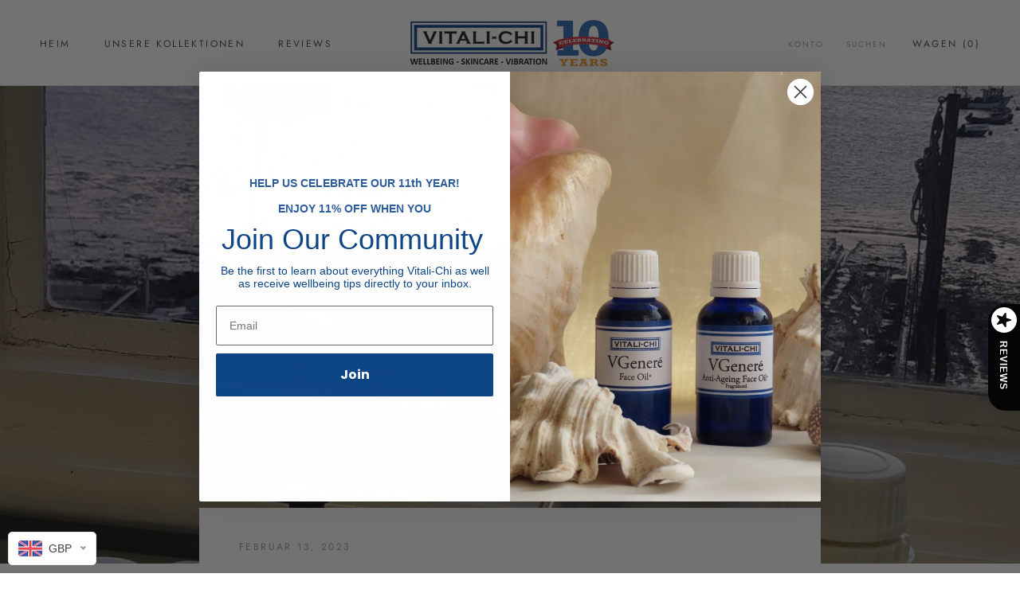

--- FILE ---
content_type: text/html; charset=UTF-8
request_url: https://relatedproductblog.zestardshop.com/get_store_encrypt_id?shop=vitali-chi-the-home-of-good-vibration.myshopify.com
body_size: 74
content:
zeiOl6CTHmABs

--- FILE ---
content_type: text/html; charset=UTF-8
request_url: https://relatedproductblog.zestardshop.com/product_displays
body_size: 1350
content:
<input type="hidden" value="zeiOl6CTHmABs" id="store_encrypt"/>
<input type="hidden" name="Graphql">
<input type="hidden" value="1" id="app_status" />
<input type="hidden" value="5" id="number_of_products_per_row"/>
<input type="hidden" value="1" id="slider_type"/>
<h3 class="product_page_title">We Would Also Like To Recommend The Following...</h3>
<input type="hidden" value="0" id="isError">  

<div id="owl-example" class="owl-carousel owl-theme full-width-slider">

                    <div class="zest-item item v1">
            <input type="hidden" value="VGener&amp;eacute; Anti-Blemish Skin Treatment+" class="product_selector" data-id="3562322853965"/>
            <input type="hidden" value="Vitali Chi Shop" class="product_vendor" data-id="3562322853965"/>
            <input type="hidden" value="15.00" class="product_details" data-id="3562322853965"/>

            <a class="blog-thumb-img" href="/products/vgenere-anti-blemish-skin-treatment" title=""><img src="https://cdn.shopify.com/s/files/1/0230/3983/6237/products/abst.jpg?v=1672300886" class="img-responsive"></a>

            <div class="caption">
                <h4 itemprop="headline" class="zproduct-title product_title_target_3562322853965"><a href="/products/vgenere-anti-blemish-skin-treatment" rel="bookmark">VGeneré Anti-Blemish Skin Treatment+</a></h4>
                                
                <!-- <p itemprop="text" class="zproduct-desc">Suitable for spots  acne and skin eruptions  Formu   </p> -->
                
            </div>
        </div>
                    <div class="zest-item item v1">
            <input type="hidden" value="Derma Soothe Hair Conditioner+" class="product_selector" data-id="3615370215501"/>
            <input type="hidden" value="Vitali-Chi Vibrational Products" class="product_vendor" data-id="3615370215501"/>
            <input type="hidden" value="15.00" class="product_details" data-id="3615370215501"/>

            <a class="blog-thumb-img" href="/products/derma-soothe-conditioner" title=""><img src="https://cdn.shopify.com/s/files/1/0230/3983/6237/products/IMG_3333_2.jpg?v=1676659492" class="img-responsive"></a>

            <div class="caption">
                <h4 itemprop="headline" class="zproduct-title product_title_target_3615370215501"><a href="/products/derma-soothe-conditioner" rel="bookmark">Derma Soothe Hair Conditioner+</a></h4>
                                
                <!-- <p itemprop="text" class="zproduct-desc">Unfragranced  suitable for sensitive  young or dis   </p> -->
                
            </div>
        </div>
                    <div class="zest-item item v1">
            <input type="hidden" value="Immune Defense Hand Sanitiser+ 100ml" class="product_selector" data-id="4558602895437"/>
            <input type="hidden" value="Vitali Chi Shop" class="product_vendor" data-id="4558602895437"/>
            <input type="hidden" value="6.00" class="product_details" data-id="4558602895437"/>

            <a class="blog-thumb-img" href="/products/immune-defense-hand-sanitiser-1" title=""><img src="https://cdn.shopify.com/s/files/1/0230/3983/6237/products/immune-defense-hand-sanitiser-100ml_8324db52-af59-44ff-911f-26cb7d91aaf1.jpg?v=1594227390" class="img-responsive"></a>

            <div class="caption">
                <h4 itemprop="headline" class="zproduct-title product_title_target_4558602895437"><a href="/products/immune-defense-hand-sanitiser-1" rel="bookmark">Immune Defense Hand Sanitiser+ 100ml</a></h4>
                                
                <!-- <p itemprop="text" class="zproduct-desc">Wash your hands  Suitable to help stop the spread    </p> -->
                
            </div>
        </div>
                    <div class="zest-item item v1">
            <input type="hidden" value="VGener&amp;eacute; Body Cream Fragranced+ Body Cream for Very Dry Skin" class="product_selector" data-id="3563354357837"/>
            <input type="hidden" value="Vitali Chi Shop" class="product_vendor" data-id="3563354357837"/>
            <input type="hidden" value="25.00" class="product_details" data-id="3563354357837"/>

            <a class="blog-thumb-img" href="/products/vgenere-fragranced-body-cream" title=""><img src="https://cdn.shopify.com/s/files/1/0230/3983/6237/products/bc.jpg?v=1672317374" class="img-responsive"></a>

            <div class="caption">
                <h4 itemprop="headline" class="zproduct-title product_title_target_3563354357837"><a href="/products/vgenere-fragranced-body-cream" rel="bookmark">VGeneré Body Cream Fragranced+ Body Cream for Very Dry Skin</a></h4>
                                
                <!-- <p itemprop="text" class="zproduct-desc">Restores and renews  Fragranced  suitable for poor   </p> -->
                
            </div>
        </div>
                    <div class="zest-item item v1">
            <input type="hidden" value="AromaFrequency Massage Package" class="product_selector" data-id="3690270556237"/>
            <input type="hidden" value="Vitali-Chi Vibrational Products" class="product_vendor" data-id="3690270556237"/>
            <input type="hidden" value="495.00" class="product_details" data-id="3690270556237"/>

            <a class="blog-thumb-img" href="/products/aromafrequency-massage-package" title=""><img src="https://cdn.shopify.com/s/files/1/0230/3983/6237/products/vitali-chi-a5-aromafrequency-massage-package-front.jpg?v=1667907515" class="img-responsive"></a>

            <div class="caption">
                <h4 itemprop="headline" class="zproduct-title product_title_target_3690270556237"><a href="/products/aromafrequency-massage-package" rel="bookmark">AromaFrequency Massage Package</a></h4>
                                
                <!-- <p itemprop="text" class="zproduct-desc">Significant value and only available to qualified    </p> -->
                
            </div>
        </div>
    </div>
<style>
      
</style>
<script>
$(document).on('click', '.addToVariant', function() {
        const variantId = $(this).data('id');
        
        let formData = {
            'items': [{
                'id': variantId,
                'quantity': 1
            }]
        };
        fetch(window.Shopify.routes.root + 'cart/add.js', {
                method: 'POST',
                headers: {
                    'Content-Type': 'application/json'
                },
                body: JSON.stringify(formData)
            })
            .then(response => response.json())
            .then(data => {
                window.location.href = window.Shopify.routes.root + 'cart';
                console.log('Success:', data);
            })
            .catch((error) => {
                console.error('Error:', error);
            });
    });
    </script>

--- FILE ---
content_type: text/javascript; charset=utf-8
request_url: https://vitali-chi.co/de/products/vgenere-anti-ageing-face-cream.js
body_size: 1880
content:
{"id":3562342154317,"title":"VGeneré Anti-Aging-Gesichtscreme","handle":"vgenere-anti-ageing-face-cream","description":"\u003cp\u003eAntioxidative, vitaminreiche Anti-Aging-Gesichtscreme, geeignet für trockene, reife oder alternde Haut, Pigmentflecken, kaputte Äderchen, feine Linien und Fältchen. Diese ultimative Anti-Aging-Formel ist vollgepackt mit einem Kraftpaket aus pflegenden und biologischen Inhaltsstoffen. Eine Kombination aus Vitamin-C-Estern, Vitamin A, E, Pro-Vitamin B5 mit feuchtigkeitsspendendem Aloe Vera, Jojoba-, Sonnenblumen- und Avocadoöl, Antioxidans-reichem Rooibos und Himbeerblatt mit kollagenförderndem Allantoin und Neem. Natürliches Hautfutter! 50ml\u003c\/p\u003e\n\u003cp\u003e\u003cbr\u003e\u003c\/p\u003e\n\u003cp\u003e \u003c\/p\u003e\n\u003cp\u003e\u003cbr\u003e\u003c\/p\u003e\n\u003cp\u003e\u003cimg src=\"https:\/\/cdn.shopify.com\/s\/files\/1\/0230\/3983\/6237\/files\/Avocado_Fruit_Oil_d0d06856-25e3-4f6d-9b56-5df177491e55_480x480.jpg?v=1583838427\"\u003e\u003c\/p\u003e\n\u003cp\u003e \u003c\/p\u003e\n\u003cp\u003e\u003cstrong\u003eAvocadoöl - \u003c\/strong\u003eEnthält kollagenunterstützende Aminosäuren und Proteine ​​sowie die Vitamine A, D und E. Es nährt und erhöht die Elastizität der Haut, wodurch Zeichen der Hautalterung wie Falten und Dehnungsstreifen bekämpft werden , trockene und schlaffe Haut.\u003c\/p\u003e\n\u003cp\u003e \u003c\/p\u003e\n\u003cp\u003e\u003cimg src=\"https:\/\/cdn.shopify.com\/s\/files\/1\/0230\/3983\/6237\/files\/Vitamin_C_480x480.jpg?v=1582635123\"\u003e\u003c\/p\u003e\n\u003cp\u003e \u003c\/p\u003e\n\u003cp\u003e\u003cstrong\u003eVitamin C\u003c\/strong\u003e - Ist ein großartiges Antioxidans. Es hat feuchtigkeitsspendende Eigenschaften, verbessert die Elastizität und strafft die Haut. Es bietet ein natürliches Peeling, reduziert das Auftreten von Falten und Pigmentflecken und hilft beim Wiederaufbau von Kollagen.\u003c\/p\u003e\n\u003cp\u003e.\u003c\/p\u003e\n\u003cp\u003e \u003c\/p\u003e\n\u003cp\u003e\u003cimg src=\"https:\/\/cdn.shopify.com\/s\/files\/1\/0230\/3983\/6237\/files\/Jojoba_Seed_Oil_1_150a19ef-c5e3-4baf-be70-90fdc39fdbc5_480x480.jpg?v=1583837219\"\u003e\u003c\/p\u003e\n\u003cp\u003e\u003cspan\u003e \u003c\/span\u003e\u003c\/p\u003e\n\u003cp\u003e\u003cstrong\u003eJojobaöl\u003c\/strong\u003e - ist reich an essentiellen Nährstoffen mit den Vitaminen E und B, Silizium, Kupfer und Zink. Antioxidantien beruhigen feine Linien und Fältchen, versorgen die Haut mit Feuchtigkeit und bewahren Feuchtigkeit und verhindern, dass Nährstoffe den Hautton durch Sonnenschäden oder andere Faktoren verfärben.\u003c\/p\u003e\n\u003cp\u003e\u003cbr\u003e\u003c\/p\u003e\n\u003cp\u003e\u003cstrong\u003eVibrationsheilungseigenschaften\u003c\/strong\u003e\u003c\/p\u003e\n\u003cp\u003eVITALI-CHI Wellness- und Hautpflegeprodukte sind mit natürlichen schwingungsheilenden Eigenschaften angereichert, die aus Blumen, Kräutern, ätherischen Ölen und Erdmineralien stammen. Diese einzigartige Vibrationsformel hilft auf tiefer Ebene und fördert die positive Zellerneuerung.\u003c\/p\u003e\n\u003cp\u003e\u003cbr\u003e\u003c\/p\u003e\n\u003ch5\u003eZutaten\u003c\/h5\u003e\n\u003cp\u003eBio-Aloeblattsaft (Aloe Barbadensis), Avocadofruchtöl (Persea Gratissima), Bio-Alkohol, Bio-Jojobasamenöl (Simmondsia Chinensis), Emulgierwachs (Cetylalkohol, Stearylalkohol, Polysorbat 60), Bio-Palmfruchtöl ( Elaeis Guineensis), Glycerin, Stearinsäure, Bio-Rooibos-Blattextrakt (Aspalathus Linearis), Vitamin E (Tocopherol), Sonnenblumenöl (Helianthus Annuus), Vitamin-A-Ester (Retinylpalmitat), Vitamin-C-Ester (Ascorbylpalmitat), Provitamin B5 (DL-Panthenol), Bio-Neemsamenöl (Melia Azadirachta), Bio-Rosmarinblattextrakt (Rosmarinus Officinalis), Bio-Sonnenblumenkernöl (Helianthus Annuus), Allantoin, Xanthangummi.\u003c\/p\u003e\n\u003ch5\u003eAllergene\u003c\/h5\u003e\n\u003cp\u003eVITALI-CHI Wellness- und Hautpflegeprodukte sind mit natürlichen schwingungsheilenden Eigenschaften angereichert, die aus Blumen, Kräutern, ätherischen Ölen und Erdmineralien stammen. Diese einzigartige Vibrationsformel hilft auf tiefer Ebene und fördert die positive Zellerneuerung. Wenn in diesem Produkt bekannte Allergene enthalten sind, werden sie hier in Fettdruck aufgeführt: \u003cstrong\u003eKeine\u003c\/strong\u003e\u003c\/p\u003e","published_at":"2019-09-19T13:20:00+01:00","created_at":"2019-05-22T19:33:06+01:00","vendor":"Vitali Chi Shop","type":"VGENERÉ Face and Hair","tags":["Anti-Ageing","Cream","Face","VGeneré"],"price":3000,"price_min":3000,"price_max":3000,"available":true,"price_varies":false,"compare_at_price":0,"compare_at_price_min":0,"compare_at_price_max":0,"compare_at_price_varies":false,"variants":[{"id":28281015500877,"title":"Default Title","option1":"Default Title","option2":null,"option3":null,"sku":"VITALICHI","requires_shipping":true,"taxable":true,"featured_image":null,"available":true,"name":"VGeneré Anti-Aging-Gesichtscreme","public_title":null,"options":["Default Title"],"price":3000,"weight":0,"compare_at_price":0,"inventory_management":null,"barcode":null,"requires_selling_plan":false,"selling_plan_allocations":[]}],"images":["\/\/cdn.shopify.com\/s\/files\/1\/0230\/3983\/6237\/products\/aafacecream_37ffeaf7-341a-4dc9-b1ca-ab4419855d2b.jpg?v=1674305417","\/\/cdn.shopify.com\/s\/files\/1\/0230\/3983\/6237\/products\/aafc_9dc43267-d903-41a1-915c-7d9b330401b6.jpg?v=1674305417","\/\/cdn.shopify.com\/s\/files\/1\/0230\/3983\/6237\/products\/face-cream-2_470x_ccb448bd-3cbd-4f39-b3b8-a3929fd3679d.png?v=1674305406","\/\/cdn.shopify.com\/s\/files\/1\/0230\/3983\/6237\/products\/VGenere_Anti-Ageing_Face_Cream_470x_25001f76-c01b-4080-bbd8-66e731628f18.jpg?v=1674305406"],"featured_image":"\/\/cdn.shopify.com\/s\/files\/1\/0230\/3983\/6237\/products\/aafacecream_37ffeaf7-341a-4dc9-b1ca-ab4419855d2b.jpg?v=1674305417","options":[{"name":"Titel","position":1,"values":["Default Title"]}],"url":"\/de\/products\/vgenere-anti-ageing-face-cream","media":[{"alt":null,"id":29907845841065,"position":1,"preview_image":{"aspect_ratio":1.333,"height":921,"width":1228,"src":"https:\/\/cdn.shopify.com\/s\/files\/1\/0230\/3983\/6237\/products\/aafacecream_37ffeaf7-341a-4dc9-b1ca-ab4419855d2b.jpg?v=1674305417"},"aspect_ratio":1.333,"height":921,"media_type":"image","src":"https:\/\/cdn.shopify.com\/s\/files\/1\/0230\/3983\/6237\/products\/aafacecream_37ffeaf7-341a-4dc9-b1ca-ab4419855d2b.jpg?v=1674305417","width":1228},{"alt":null,"id":29907846168745,"position":2,"preview_image":{"aspect_ratio":0.666,"height":920,"width":613,"src":"https:\/\/cdn.shopify.com\/s\/files\/1\/0230\/3983\/6237\/products\/aafc_9dc43267-d903-41a1-915c-7d9b330401b6.jpg?v=1674305417"},"aspect_ratio":0.666,"height":920,"media_type":"image","src":"https:\/\/cdn.shopify.com\/s\/files\/1\/0230\/3983\/6237\/products\/aafc_9dc43267-d903-41a1-915c-7d9b330401b6.jpg?v=1674305417","width":613},{"alt":null,"id":28512050479273,"position":3,"preview_image":{"aspect_ratio":1.903,"height":247,"width":470,"src":"https:\/\/cdn.shopify.com\/s\/files\/1\/0230\/3983\/6237\/products\/face-cream-2_470x_ccb448bd-3cbd-4f39-b3b8-a3929fd3679d.png?v=1674305406"},"aspect_ratio":1.903,"height":247,"media_type":"image","src":"https:\/\/cdn.shopify.com\/s\/files\/1\/0230\/3983\/6237\/products\/face-cream-2_470x_ccb448bd-3cbd-4f39-b3b8-a3929fd3679d.png?v=1674305406","width":470},{"alt":null,"id":28512018792617,"position":4,"preview_image":{"aspect_ratio":1.0,"height":380,"width":380,"src":"https:\/\/cdn.shopify.com\/s\/files\/1\/0230\/3983\/6237\/products\/VGenere_Anti-Ageing_Face_Cream_470x_25001f76-c01b-4080-bbd8-66e731628f18.jpg?v=1674305406"},"aspect_ratio":1.0,"height":380,"media_type":"image","src":"https:\/\/cdn.shopify.com\/s\/files\/1\/0230\/3983\/6237\/products\/VGenere_Anti-Ageing_Face_Cream_470x_25001f76-c01b-4080-bbd8-66e731628f18.jpg?v=1674305406","width":380}],"requires_selling_plan":false,"selling_plan_groups":[]}

--- FILE ---
content_type: text/javascript; charset=utf-8
request_url: https://vitali-chi.co/de/products/vgenere-fragranced-body-cream.js
body_size: 1757
content:
{"id":3563354357837,"title":"VGeneré Body Cream Fragranced+ Körpercreme für sehr trockene Haut","handle":"vgenere-fragranced-body-cream","description":"\u003cp\u003e Stellt wieder her und erneuert. Duftend, geeignet für schlechten Hautton, Pigmentierung, kaputte Kapillaren, Venen und trockene, reife oder alternde Haut. Perfekte Körpercreme für sehr trockene Haut. Die gleiche erstaunliche Formulierung, aber mit zusätzlichen ätherischen Ölen von Zitrone und Sandelholz Amyris, die Zell- und Gewebeschäden weiter reduzieren. 200ml \u003c\/p\u003e\n\u003cp\u003e\u003cbr\u003e\u003c\/p\u003e\n\u003cp\u003e\u003cbr\u003e\u003c\/p\u003e\n\u003cp\u003e\u003cbr\u003e\u003c\/p\u003e\n\u003cp\u003e\u003cimg src=\"https:\/\/cdn.shopify.com\/s\/files\/1\/0230\/3983\/6237\/files\/Lemon_Essential_Oil_be805695-2d5b-45ca-9f23-1378bc18df59_480x480.jpg?v=1593512466\"\u003e\u003c\/p\u003e\n\u003cp\u003e\u003cbr\u003e\u003c\/p\u003e\n\u003cp\u003e \u003cstrong\u003eÄtherisches Zitronenöl\u003c\/strong\u003e – Die Vorteile von Zitronenöl können auf seine stimulierenden, beruhigenden, verdauungsfördernden, infektionshemmenden, adstringierenden, entgiftenden, antiseptischen, desinfizierenden, schlaffördernden und antimykotischen Eigenschaften zurückgeführt werden. \u003c\/p\u003e\n\u003cp\u003e\u003c\/p\u003e\n\u003cp\u003e\u003cimg src=\"https:\/\/cdn.shopify.com\/s\/files\/1\/0230\/3983\/6237\/files\/Sandalwood_Essential_Oil_b301edcb-4075-4903-8c74-4fa73ac5fa87_480x480.jpg?v=1593512579\"\u003e\u003c\/p\u003e\n\u003cp\u003e\u003cbr\u003e\u003c\/p\u003e\n\u003cp\u003e \u003cstrong\u003eÄtherisches Sandelholzöl\u003c\/strong\u003e - Die gesundheitlichen Vorteile des ätherischen Sandelholzöls können auf seine Eigenschaften als Antiseptikum, entzündungshemmendes, entzündungshemmendes, krampflösendes, adstringierendes, vernarbendes, verdauungsförderndes, harntreibendes, desinfizierendes, weichmachendes, schleimlösendes, blutdrucksenkendes, gedächtnisförderndes, beruhigendes, und eine tonische Substanz. \u003c\/p\u003e\n\u003cp\u003e\u003c\/p\u003e\n\u003cp\u003e\u003cimg src=\"https:\/\/cdn.shopify.com\/s\/files\/1\/0230\/3983\/6237\/files\/Wheatgerm_Oil_480x480.jpg?v=1593515734\"\u003e\u003c\/p\u003e\n\u003cp\u003e\u003cbr\u003e\u003c\/p\u003e \u003cp\u003e\u003cstrong\u003eWeizenkeimöl -\u003c\/strong\u003e Weizenkeimöl ist eine reiche Quelle von Vitamin B6 und Folsäure des Vitamin B-Komplexes, Magnesium, Kalium und Phosphor und vielen anderen essentiellen Nährstoffen.\u003c\/p\u003e\n\u003cp\u003e\u003c\/p\u003e\n\u003cp\u003e \u003cstrong\u003eEigenschaften der Schwingungsheilung\u003c\/strong\u003e\u003c\/p\u003e\n\u003cp\u003e VITALI-CHI Wellness- und Hautpflegeprodukte sind mit natürlichen schwingungsheilenden Eigenschaften angereichert, die aus Blumen, Kräutern, ätherischen Ölen und Erdmineralien stammen. Diese einzigartige Vibrationsformel hilft auf tiefer Ebene und fördert die positive Zellerneuerung.\u003c\/p\u003e\n\u003cp\u003e \u003cspan style=\"color: rgb(243, 243, 243);\"\u003e.\u003c\/span\u003e \u003c\/p\u003e\n\u003cp\u003e\u003cbr\u003e\u003c\/p\u003e\n\u003cp\u003e\u003cimg src=\"\/\/cdn.shopify.com\/s\/files\/1\/0230\/3983\/6237\/files\/vitali-chi-skin-care-body-ad-1200x628px_large.jpg?v=1561718306\"\u003e\u003c\/p\u003e\n\u003cp\u003e\u003cbr\u003e\u003c\/p\u003e\n\u003cp\u003e\u003cbr\u003e\u003c\/p\u003e\n\u003cp\u003e\u003c\/p\u003e\n\u003ch5\u003e Zutaten\u003c\/h5\u003e \u003cp\u003eAqua (Wasser), Caprylic \/ Capric Triglyceride (Light Coconut) Oil, Vitis Vinifera (Traubenkern) Seed Oil, Glyceryl Stearate, Peg 100 Stearat, Glycerine (Veg), Glyceryl Stearate S\/E, Stearic Acid, Cetyl Alcohol, Tocopheryl Acetate ( Vitamin E), Phenoxyethanol, Ethylhexylglycerin1, Carbomer, Polysorbat 20, Aloe Barbadensis (Aloe Vera) Blattpulver, Natriumhydroxid, Natriumbicarbonat, Prunus Persica (Pfirsich) Kernöl, Triticum Vulgarae (Weizenkeim) Öl, Tocopherol (Vitamin E Natürliche gemischte Tocopherole - Antioxidans), Butyrospermum Parkii (Shea) Oil, Simmondsia Chinensis (Jojoba) Seed Oil, Citrus Medica Limonum (Ätherisches Zitronenöl), Amyris Balsamifera Bark Oil (Ätherisches Sandelholz Amyris Öl), Citral, PPG-20 Methylglucose Ether, Limonen.\u003c\/p\u003e\n\u003ch5\u003e Allergene\u003c\/h5\u003e \u003cp\u003eVITALI-CHI Wellness- und Hautpflegeprodukte sind mit natürlichen schwingungsheilenden Eigenschaften angereichert, die aus Blumen, Kräutern, ätherischen Ölen und Erdmineralien stammen. Diese einzigartige Vibrationsformel hilft auf tiefer Ebene und fördert die positive Zellerneuerung. Wenn in diesem Produkt bekannte Allergene enthalten sind, sind sie hier in Fettdruck aufgeführt: \u003cstrong\u003eLimonene.\u003c\/strong\u003e\u003c\/p\u003e","published_at":"2019-05-23T13:14:24+01:00","created_at":"2019-05-23T13:14:24+01:00","vendor":"Vitali Chi Shop","type":"Skin Care - BODY","tags":["Body","Care","Skin","Skin Care - BODY"],"price":2500,"price_min":2500,"price_max":2500,"available":true,"price_varies":false,"compare_at_price":2500,"compare_at_price_min":2500,"compare_at_price_max":2500,"compare_at_price_varies":false,"variants":[{"id":28285669081165,"title":"Default Title","option1":"Default Title","option2":null,"option3":null,"sku":"VATALICHI","requires_shipping":true,"taxable":true,"featured_image":null,"available":true,"name":"VGeneré Body Cream Fragranced+ Körpercreme für sehr trockene Haut","public_title":null,"options":["Default Title"],"price":2500,"weight":0,"compare_at_price":2500,"inventory_management":"shopify","barcode":null,"requires_selling_plan":false,"selling_plan_allocations":[]}],"images":["\/\/cdn.shopify.com\/s\/files\/1\/0230\/3983\/6237\/products\/bc.jpg?v=1672317374","\/\/cdn.shopify.com\/s\/files\/1\/0230\/3983\/6237\/products\/VGenere_Fragranced_Body_Cream.jpg?v=1672317374"],"featured_image":"\/\/cdn.shopify.com\/s\/files\/1\/0230\/3983\/6237\/products\/bc.jpg?v=1672317374","options":[{"name":"Titel","position":1,"values":["Default Title"]}],"url":"\/de\/products\/vgenere-fragranced-body-cream","media":[{"alt":null,"id":29815972004009,"position":1,"preview_image":{"aspect_ratio":1.334,"height":920,"width":1227,"src":"https:\/\/cdn.shopify.com\/s\/files\/1\/0230\/3983\/6237\/products\/bc.jpg?v=1672317374"},"aspect_ratio":1.334,"height":920,"media_type":"image","src":"https:\/\/cdn.shopify.com\/s\/files\/1\/0230\/3983\/6237\/products\/bc.jpg?v=1672317374","width":1227},{"alt":"VGeneré Body Cream Fragranced+ Body Cream for Very Dry Skin - Vitali-Chi - Pure and Natural","id":1433121882189,"position":2,"preview_image":{"aspect_ratio":1.0,"height":380,"width":380,"src":"https:\/\/cdn.shopify.com\/s\/files\/1\/0230\/3983\/6237\/products\/VGenere_Fragranced_Body_Cream.jpg?v=1672317374"},"aspect_ratio":1.0,"height":380,"media_type":"image","src":"https:\/\/cdn.shopify.com\/s\/files\/1\/0230\/3983\/6237\/products\/VGenere_Fragranced_Body_Cream.jpg?v=1672317374","width":380}],"requires_selling_plan":false,"selling_plan_groups":[]}

--- FILE ---
content_type: text/javascript; charset=utf-8
request_url: https://vitali-chi.co/de/products/love-potion-sensuous-body-lotion-250ml.js
body_size: 1357
content:
{"id":4775210713165,"title":"Love Potion Sinnliche Körperlotion 250ml","handle":"love-potion-sensuous-body-lotion-250ml","description":"\u003cp\u003eMöchten Sie Ihr Sexualleben aufpeppen?\u003c\/p\u003e\n\u003cp\u003eLiebe und Romantik in Ihr Leben einladen?\u003c\/p\u003e\n\u003cp\u003eVerlorene Liebe wieder aufleben lassen?\u003c\/p\u003e\n\u003cp\u003eSinnlich einladend. Beschwört Liebe und Vereinigung der Seelen. Unsere Vibrationsformel ist wunderbar parfümiert mit reinen ätherischen Ölen von Rosengeranie und Ylang Ylang. Bio-Öle aus Oliven-, Flachs-, Sonnenblumen-, Traubenkern-, Pfirsich-, Shea-, Jojoba- und Kakaobutter nähren, reparieren und regenerieren die Haut.\u003c\/p\u003e\n\u003cdiv class=\"tab-content\"\u003e\n\u003cdiv class=\"col-sm-3\"\u003e\u003cimg src=\"https:\/\/cdn.shopify.com\/s\/files\/1\/0230\/3983\/6237\/files\/Rose_Geranium.jpg?v=1582801380\" alt=\"\"\u003e\u003c\/div\u003e\n\u003cbr\u003e\n\u003cdiv class=\"col-sm-9\"\u003e\n\u003cstrong\u003eÄtherisches Rosengeranienöl -\u003cspan\u003e \u003c\/span\u003e\u003c\/strong\u003eRosengeranienöl wird aus den Blättern und Stängeln der Rosengeranienpflanze gewonnen. Es hat ein natürliches, leichtes und süßes Aroma mit großartigen Entspannungseigenschaften.\u003c\/div\u003e\n\u003cdiv class=\"clearfix\"\u003e\u003c\/div\u003e\n\u003cbr\u003e\n\u003cdiv class=\"col-sm-3\"\u003e\u003cimg src=\"https:\/\/cdn.shopify.com\/s\/files\/1\/0230\/3983\/6237\/files\/Ylang_Ylang.jpg?v=1582801438\" alt=\"\"\u003e\u003c\/div\u003e\n\u003cbr\u003e\n\u003cdiv class=\"col-sm-9\"\u003e\n\u003cstrong\u003eÄtherisches Ylang-Ylang-Öl -\u003cspan\u003e \u003c\/span\u003e\u003c\/strong\u003eYlang-Ylang-Öl wird aus den Blüten des Krauts Cananga odorata genuina hergestellt. Menschen tragen Ylang-Ylang-Öl auf die Haut auf, um die Entspannung zu fördern, Bakterien abzutöten, Bluthochdruck zu senken und das sexuelle Verlangen zu steigern.\u003c\/div\u003e\n\u003cdiv class=\"clearfix\"\u003e\u003c\/div\u003e\n\u003cbr\u003e\n\u003cp\u003e\u003cbr\u003e\u003cspan\u003e\u003cbr\u003e\u003cstrong\u003eVibrationsheilungseigenschaften\u003c\/strong\u003e\u003cbr\u003e VITALI-CHI Wellness- und Hautpflegeprodukte sind mit natürlichen Schwingungsheilungseigenschaften angereichert, die aus Blumen, Kräutern, ätherischen Ölen und Erdmineralien stammen . Diese einzigartige Vibrationsformel hilft auf tiefer Ebene und fördert die positive Zellerneuerung.\u003c\/span\u003e\u003c\/p\u003e\n\u003cul class=\"productinfo\"\u003e\u003c\/ul\u003e\n\u003c\/div\u003e\n\u003cdiv class=\"productprice\"\u003e\u003c\/div\u003e\n\u003cdiv class=\"productprice\"\u003e\u003c\/div\u003e\n\u003cdiv class=\"productprice\"\u003e\u003c\/div\u003e\n\u003cdiv class=\"productprice\"\u003e\u003c\/div\u003e\n\u003cdiv class=\"productprice\"\u003e\u003c\/div\u003e\n\u003cdiv class=\"productprice\"\u003e\u003c\/div\u003e\n\u003cdiv class=\"productprice\"\u003e\u003c\/div\u003e\n\u003cdiv class=\"productprice\"\u003e\u003c\/div\u003e\n\u003cdiv class=\"productprice\"\u003e\u003c\/div\u003e\n\u003ch5\u003eZutaten\u003c\/h5\u003e\n\u003cdiv class=\"col-sm-3\"\u003eÄtherische Öle: Rosengeranie (Pelargonium Graveolens Oil), Ylang Ylang (Cananga Odorata Flower Oil), Citronellol, Geraniol, Linalool, Citral, Limonen, Benzyl Benzoate, Benzyl Salicylate, Farnesol, Benzyl Alchol, Eugenol, Iso Eugenol.\u003c\/div\u003e\n\u003ch5\u003eAllergene\u003c\/h5\u003e\n\u003cp\u003e\u003cspan\u003eVITALI-CHI Wellness- und Hautpflegeprodukte sind mit natürlichen schwingungsheilenden Eigenschaften angereichert, die aus Blumen, Kräutern, ätherischen Ölen und Erdmineralien stammen. Diese einzigartige Vibrationsformel hilft auf tiefer Ebene und fördert die positive Zellerneuerung. Falls in diesem Produkt bekannte Allergene enthalten sind, sind diese hier in Fettdruck aufgeführt: \u003cb\u003e Citronellol, Geraniol, Linalool, Citral, Limonene, Benzyl Benzoate, Benzyl Salicylate, Farnesol, Benzyl Alchol, Eugenol, Iso Eugenol. \u003c\/b\u003e\u003c\/span\u003e\u003c\/p\u003e","published_at":"2020-08-08T15:34:09+01:00","created_at":"2020-08-08T15:34:04+01:00","vendor":"Vitali-Chi - Here To Heal","type":"Skin Care - BODY","tags":["AromaFrequencies","Body","love potion","Skin Care - BODY"],"price":1500,"price_min":1500,"price_max":1500,"available":true,"price_varies":false,"compare_at_price":2500,"compare_at_price_min":2500,"compare_at_price_max":2500,"compare_at_price_varies":false,"variants":[{"id":32913678467149,"title":"Default Title","option1":"Default Title","option2":null,"option3":null,"sku":null,"requires_shipping":true,"taxable":true,"featured_image":null,"available":true,"name":"Love Potion Sinnliche Körperlotion 250ml","public_title":null,"options":["Default Title"],"price":1500,"weight":0,"compare_at_price":2500,"inventory_management":"shopify","barcode":null,"requires_selling_plan":false,"selling_plan_allocations":[]}],"images":["\/\/cdn.shopify.com\/s\/files\/1\/0230\/3983\/6237\/products\/love-potion-body.jpg?v=1672234845","\/\/cdn.shopify.com\/s\/files\/1\/0230\/3983\/6237\/products\/love-potion-body-lotion-250ml.jpg?v=1672234845","\/\/cdn.shopify.com\/s\/files\/1\/0230\/3983\/6237\/products\/Love_Potion_AromaFrequencies_470x_0a40f633-3755-4a16-ac31-d49a8dae9c0c.jpg?v=1672234845"],"featured_image":"\/\/cdn.shopify.com\/s\/files\/1\/0230\/3983\/6237\/products\/love-potion-body.jpg?v=1672234845","options":[{"name":"Titel","position":1,"values":["Default Title"]}],"url":"\/de\/products\/love-potion-sensuous-body-lotion-250ml","media":[{"alt":null,"id":29812339179689,"position":1,"preview_image":{"aspect_ratio":1.333,"height":921,"width":1228,"src":"https:\/\/cdn.shopify.com\/s\/files\/1\/0230\/3983\/6237\/products\/love-potion-body.jpg?v=1672234845"},"aspect_ratio":1.333,"height":921,"media_type":"image","src":"https:\/\/cdn.shopify.com\/s\/files\/1\/0230\/3983\/6237\/products\/love-potion-body.jpg?v=1672234845","width":1228},{"alt":"Love Potion Sensuous Body Lotion 250ml - Vitali-Chi - Pure and Natural","id":7573374697549,"position":2,"preview_image":{"aspect_ratio":1.0,"height":2560,"width":2560,"src":"https:\/\/cdn.shopify.com\/s\/files\/1\/0230\/3983\/6237\/products\/love-potion-body-lotion-250ml.jpg?v=1672234845"},"aspect_ratio":1.0,"height":2560,"media_type":"image","src":"https:\/\/cdn.shopify.com\/s\/files\/1\/0230\/3983\/6237\/products\/love-potion-body-lotion-250ml.jpg?v=1672234845","width":2560},{"alt":"Love Potion Sensuous Body Lotion 250ml - Vitali-Chi - Pure and Natural","id":7573376761933,"position":3,"preview_image":{"aspect_ratio":1.0,"height":380,"width":380,"src":"https:\/\/cdn.shopify.com\/s\/files\/1\/0230\/3983\/6237\/products\/Love_Potion_AromaFrequencies_470x_0a40f633-3755-4a16-ac31-d49a8dae9c0c.jpg?v=1672234845"},"aspect_ratio":1.0,"height":380,"media_type":"image","src":"https:\/\/cdn.shopify.com\/s\/files\/1\/0230\/3983\/6237\/products\/Love_Potion_AromaFrequencies_470x_0a40f633-3755-4a16-ac31-d49a8dae9c0c.jpg?v=1672234845","width":380}],"requires_selling_plan":false,"selling_plan_groups":[]}

--- FILE ---
content_type: text/javascript; charset=utf-8
request_url: https://vitali-chi.co/de/products/vgenere-anti-ageing-toner.js
body_size: 1481
content:
{"id":3562368106573,"title":"Anti-Aging-Toner für das Gesicht - VGeneré Anti-Aging-Toner+","handle":"vgenere-anti-ageing-toner","description":"\u003cp\u003e Feuchtigkeitsspendende Toning-Lotion, geeignet für trockene, reife oder alternde Haut, Pigmentflecken, kaputte Äderchen, feine Linien und Fältchen. Dies ist der perfekte Anti-Aging-Toner für das Gesicht. Anti-Aging, reich an Antioxidantien, reines Bio-Kamillenwasser beruhigt und spendet auch empfindlicher oder juckender Haut Feuchtigkeit. Es kann auch als Kompresse verwendet werden, um gerötete, müde oder dunkle Ringe um die Augen zu reduzieren. 200ml \u003c\/p\u003e\n\u003cp\u003e\u003cbr\u003e\u003c\/p\u003e\n\u003cp\u003e\u003cimg src=\"https:\/\/cdn.shopify.com\/s\/files\/1\/0230\/3983\/6237\/files\/Chamomile_Floral_Water_480x480.jpg?v=1583848098\"\u003e\u003c\/p\u003e\n\u003cp\u003e\u003cbr\u003e\u003c\/p\u003e\n\u003cp\u003e \u003cstrong\u003eKamillenblütenwasser –\u003c\/strong\u003e Kamillenwasser ist beruhigend und entspannend und gut zur Beruhigung gereizter Haut.\u003c\/p\u003e\n\u003cp\u003e\u003cbr\u003e\u003c\/p\u003e\n\u003cp\u003e \u003cstrong\u003eEigenschaften der Schwingungsheilung\u003c\/strong\u003e\u003c\/p\u003e\n\u003cp\u003e VITALI-CHI Wellness- und Hautpflegeprodukte sind mit natürlichen schwingungsheilenden Eigenschaften angereichert, die aus Blumen, Kräutern, ätherischen Ölen und Erdmineralien stammen. Diese einzigartige Vibrationsformel hilft auf tiefer Ebene und fördert die positive Zellerneuerung.\u003c\/p\u003e\n\u003ch5\u003e Zutaten\u003c\/h5\u003e\n\u003cp\u003e Anthemis Nobilis Blütenwasser, Benzylalkohol, Phenoxyethanol, Kaliumsorbat, Aqua.\u003c\/p\u003e\n\u003ch5\u003e Allergene\u003c\/h5\u003e \u003cp\u003eVITALI-CHI Wellness- und Hautpflegeprodukte sind mit natürlichen schwingungsheilenden Eigenschaften angereichert, die aus Blumen, Kräutern, ätherischen Ölen und Erdmineralien stammen. Diese einzigartige Vibrationsformel hilft auf tiefer Ebene und fördert die positive Zellerneuerung. Wenn in diesem Produkt bekannte Allergene enthalten sind, sind sie hier in Fettdruck aufgeführt: \u003cstrong\u003eKeine\u003c\/strong\u003e\u003c\/p\u003e","published_at":"2019-05-22T19:47:48+01:00","created_at":"2019-05-22T19:47:48+01:00","vendor":"Vitali Chi Shop","type":"VGENERÉ Toners","tags":["VGENERÉ Toners"],"price":1500,"price_min":1500,"price_max":1500,"available":true,"price_varies":false,"compare_at_price":2500,"compare_at_price_min":2500,"compare_at_price_max":2500,"compare_at_price_varies":false,"variants":[{"id":28281141067853,"title":"Default Title","option1":"Default Title","option2":null,"option3":null,"sku":"VITALICHI","requires_shipping":true,"taxable":true,"featured_image":null,"available":true,"name":"Anti-Aging-Toner für das Gesicht - VGeneré Anti-Aging-Toner+","public_title":null,"options":["Default Title"],"price":1500,"weight":0,"compare_at_price":2500,"inventory_management":"shopify","barcode":null,"requires_selling_plan":false,"selling_plan_allocations":[]}],"images":["\/\/cdn.shopify.com\/s\/files\/1\/0230\/3983\/6237\/products\/vgtoner.jpg?v=1672236543","\/\/cdn.shopify.com\/s\/files\/1\/0230\/3983\/6237\/products\/VGenere_Anti-Ageing_Toner.jpg?v=1672236543"],"featured_image":"\/\/cdn.shopify.com\/s\/files\/1\/0230\/3983\/6237\/products\/vgtoner.jpg?v=1672236543","options":[{"name":"Titel","position":1,"values":["Default Title"]}],"url":"\/de\/products\/vgenere-anti-ageing-toner","media":[{"alt":null,"id":29812386922665,"position":1,"preview_image":{"aspect_ratio":1.333,"height":921,"width":1228,"src":"https:\/\/cdn.shopify.com\/s\/files\/1\/0230\/3983\/6237\/products\/vgtoner.jpg?v=1672236543"},"aspect_ratio":1.333,"height":921,"media_type":"image","src":"https:\/\/cdn.shopify.com\/s\/files\/1\/0230\/3983\/6237\/products\/vgtoner.jpg?v=1672236543","width":1228},{"alt":"Anti Ageing Toner For Face - VGeneré Anti-Ageing Toner+ - Vitali-Chi - Pure and Natural","id":1431687888973,"position":2,"preview_image":{"aspect_ratio":1.0,"height":380,"width":380,"src":"https:\/\/cdn.shopify.com\/s\/files\/1\/0230\/3983\/6237\/products\/VGenere_Anti-Ageing_Toner.jpg?v=1672236543"},"aspect_ratio":1.0,"height":380,"media_type":"image","src":"https:\/\/cdn.shopify.com\/s\/files\/1\/0230\/3983\/6237\/products\/VGenere_Anti-Ageing_Toner.jpg?v=1672236543","width":380}],"requires_selling_plan":false,"selling_plan_groups":[]}

--- FILE ---
content_type: text/javascript; charset=utf-8
request_url: https://vitali-chi.co/de/products/lucky-dip-aura-room-and-linen-sprays.js
body_size: 1969
content:
{"id":7502826537129,"title":"Lucky Dip Aura, Raum- und Wäschesprays+","handle":"lucky-dip-aura-room-and-linen-sprays","description":"\u003cp class=\"productname\"\u003e \u003cspan class=\"blurb\"\u003eHier ist eine nette Idee. Wir wählen für Sie die Aura-, Raum- und Leinensprays+ aus. 50ml. Ein kleines Stück göttlicher Intervention. Sie können mit einem der abgebildeten Bilder enden (siehe \u003ca href=\"https:\/\/vitali-chi.co\/collections\/aura-sprays-room-and-pillow-sprays\"\u003eAura-Sprays\u003c\/a\u003e für individuelle Kaufoptionen):\u003c\/span\u003e\u003c\/p\u003e\n\n\u003cp class=\"productname\"\u003e\u003cstrong\u003eEigenschaften der Schwingungsheilung\u003c\/strong\u003e\u003cbr\u003e\u003c\/p\u003e\n\n \u003cp class=\"productname\"\u003e\u003cspan\u003eVITALI-CHI Wellness- und Hautpflegeprodukte sind mit natürlichen schwingungsheilenden Eigenschaften angereichert, die aus Blumen, Kräutern, ätherischen Ölen und Erdmineralien stammen. Diese einzigartige Vibrationsformel hilft auf tiefer Ebene und fördert die positive Zellerneuerung.\u003c\/span\u003e\u003c\/p\u003e\n\n\u003cdiv class=\"col-sm-3\"\u003e\n\n\u003cdiv class=\"productprice\"\u003e\u003c\/div\u003e\n\n\u003cdiv class=\"productprice\"\u003e\u003c\/div\u003e\n\n\u003cdiv class=\"productprice\"\u003e\u003c\/div\u003e\n\n\u003cdiv class=\"productprice\"\u003e\u003c\/div\u003e\n\n\u003cdiv class=\"productprice\"\u003e\u003c\/div\u003e\n\n\u003cdiv class=\"productprice\"\u003e\u003c\/div\u003e\n\n\u003cdiv class=\"productprice\"\u003e\u003c\/div\u003e\n\n\u003cdiv class=\"tab-content\"\u003e\n\n\u003cdiv class=\"col-sm-3\"\u003e\u003c\/div\u003e\n\n\n\u003c\/div\u003e\n\n\u003cdiv class=\"tab-content\"\u003e\n\n\u003cul class=\"productinfo\"\u003e\u003c\/ul\u003e\n\n\n\u003c\/div\u003e\n\n\u003cdiv class=\"col-sm-3\"\u003eZutaten\u003cbr\u003e\n\n\u003c\/div\u003e\n\n\n\u003c\/div\u003e\n\n\u003cdiv class=\"col-sm-3\"\u003eVariiert.\u003cbr\u003e\n\u003cp\u003e\u003c\/p\u003e\n\n\n\u003c\/div\u003e\n\n\u003ch5\u003eAllergene \u003c\/h5\u003e\n\n\u003cp\u003e\u003cspan\u003eVITALI-CHI Wellness- und Hautpflegeprodukte sind mit natürlichen schwingungsheilenden Eigenschaften angereichert, die aus Blumen, Kräutern, ätherischen Ölen und Erdmineralien stammen. Diese einzigartige Vibrationsformel hilft auf tiefer Ebene und fördert die positive Zellerneuerung. Wenn in diesem Produkt bekannte Allergene enthalten sind, sind diese hier in Fettdruck aufgeführt: \u003cb\u003eLinalool, Limonene, Farnesol, Geraniol, Citral.\u003c\/b\u003e\u003c\/span\u003e\u003c\/p\u003e\n\n\u003cp\u003e\u003c\/p\u003e","published_at":"2022-06-07T12:28:39+01:00","created_at":"2022-06-07T12:19:27+01:00","vendor":"Vitali Chi Shop","type":"AromaFrequencies","tags":["Aroma","Aroma Frequencies","AromaFrequencies","Frequencies"],"price":1500,"price_min":1500,"price_max":1500,"available":true,"price_varies":false,"compare_at_price":1500,"compare_at_price_min":1500,"compare_at_price_max":1500,"compare_at_price_varies":false,"variants":[{"id":42263418503337,"title":"Default Title","option1":"Default Title","option2":null,"option3":null,"sku":null,"requires_shipping":true,"taxable":true,"featured_image":null,"available":true,"name":"Lucky Dip Aura, Raum- und Wäschesprays+","public_title":null,"options":["Default Title"],"price":1500,"weight":0,"compare_at_price":1500,"inventory_management":null,"barcode":null,"requires_selling_plan":false,"selling_plan_allocations":[]}],"images":["\/\/cdn.shopify.com\/s\/files\/1\/0230\/3983\/6237\/products\/IMG_3197_2_a82896e9-f449-4730-92c2-38a38fb30753.jpg?v=1661537802","\/\/cdn.shopify.com\/s\/files\/1\/0230\/3983\/6237\/products\/1000x1000-bottle-box-aura-and-room-spray-advanced-soul.jpg?v=1661537802","\/\/cdn.shopify.com\/s\/files\/1\/0230\/3983\/6237\/products\/1000x1000-bottle-box-aura-and-room-spray-creative-force.jpg?v=1661537802","\/\/cdn.shopify.com\/s\/files\/1\/0230\/3983\/6237\/products\/1000x1000-bottle-box-aura-and-room-spray-crystal-clear.jpg?v=1661537802","\/\/cdn.shopify.com\/s\/files\/1\/0230\/3983\/6237\/products\/1000x1000-bottle-box-aura-and-room-spray-immune-defense.jpg?v=1661537802","\/\/cdn.shopify.com\/s\/files\/1\/0230\/3983\/6237\/products\/1000x1000-bottle-box-aura-and-room-spray-meditation.jpg?v=1661537802","\/\/cdn.shopify.com\/s\/files\/1\/0230\/3983\/6237\/products\/1000x1000-bottle-box-aura-and-room-spray-super-calm.jpg?v=1661537802","\/\/cdn.shopify.com\/s\/files\/1\/0230\/3983\/6237\/products\/1000x1000-bottle-box-aura-and-room-spray-super-psychic.jpg?v=1661537802","\/\/cdn.shopify.com\/s\/files\/1\/0230\/3983\/6237\/products\/1000x1000-bottle-box-peppermint-oil-spray.jpg?v=1661537802","\/\/cdn.shopify.com\/s\/files\/1\/0230\/3983\/6237\/products\/1000x1000-bottle-box-room-and-linen-spray-love-potion.jpg?v=1661537802","\/\/cdn.shopify.com\/s\/files\/1\/0230\/3983\/6237\/products\/1000x1000-bottle-box-room-and-linen-spray-positive-attitude.jpg?v=1661537802","\/\/cdn.shopify.com\/s\/files\/1\/0230\/3983\/6237\/products\/1000x1000-bottle-box-room-and-linen-spray-super-pick-me-up.jpg?v=1661537802","\/\/cdn.shopify.com\/s\/files\/1\/0230\/3983\/6237\/products\/1000x1000-bottle-box-room-and-linen-spray-vibrancy.jpg?v=1661537802","\/\/cdn.shopify.com\/s\/files\/1\/0230\/3983\/6237\/products\/1000x1000-bottle-box-room-and-linen-spray-weight-less.jpg?v=1661537802","\/\/cdn.shopify.com\/s\/files\/1\/0230\/3983\/6237\/products\/1000x1000-bottle-box-room-linen-and-pillow-spray-sleep-ezy.jpg?v=1661537802","\/\/cdn.shopify.com\/s\/files\/1\/0230\/3983\/6237\/products\/1000x1000-super-aura-and-chakra-repair-v4.jpg?v=1661537802","\/\/cdn.shopify.com\/s\/files\/1\/0230\/3983\/6237\/files\/20201008_083957.jpg?v=1706640147","\/\/cdn.shopify.com\/s\/files\/1\/0230\/3983\/6237\/files\/20201111_145708.jpg?v=1706640146"],"featured_image":"\/\/cdn.shopify.com\/s\/files\/1\/0230\/3983\/6237\/products\/IMG_3197_2_a82896e9-f449-4730-92c2-38a38fb30753.jpg?v=1661537802","options":[{"name":"Titel","position":1,"values":["Default Title"]}],"url":"\/de\/products\/lucky-dip-aura-room-and-linen-sprays","media":[{"alt":null,"id":29141702049961,"position":1,"preview_image":{"aspect_ratio":1.333,"height":3388,"width":4517,"src":"https:\/\/cdn.shopify.com\/s\/files\/1\/0230\/3983\/6237\/products\/IMG_3197_2_a82896e9-f449-4730-92c2-38a38fb30753.jpg?v=1661537802"},"aspect_ratio":1.333,"height":3388,"media_type":"image","src":"https:\/\/cdn.shopify.com\/s\/files\/1\/0230\/3983\/6237\/products\/IMG_3197_2_a82896e9-f449-4730-92c2-38a38fb30753.jpg?v=1661537802","width":4517},{"alt":null,"id":28633762070697,"position":2,"preview_image":{"aspect_ratio":1.0,"height":1000,"width":1000,"src":"https:\/\/cdn.shopify.com\/s\/files\/1\/0230\/3983\/6237\/products\/1000x1000-bottle-box-aura-and-room-spray-advanced-soul.jpg?v=1661537802"},"aspect_ratio":1.0,"height":1000,"media_type":"image","src":"https:\/\/cdn.shopify.com\/s\/files\/1\/0230\/3983\/6237\/products\/1000x1000-bottle-box-aura-and-room-spray-advanced-soul.jpg?v=1661537802","width":1000},{"alt":null,"id":28633762103465,"position":3,"preview_image":{"aspect_ratio":1.0,"height":1000,"width":1000,"src":"https:\/\/cdn.shopify.com\/s\/files\/1\/0230\/3983\/6237\/products\/1000x1000-bottle-box-aura-and-room-spray-creative-force.jpg?v=1661537802"},"aspect_ratio":1.0,"height":1000,"media_type":"image","src":"https:\/\/cdn.shopify.com\/s\/files\/1\/0230\/3983\/6237\/products\/1000x1000-bottle-box-aura-and-room-spray-creative-force.jpg?v=1661537802","width":1000},{"alt":null,"id":28633762136233,"position":4,"preview_image":{"aspect_ratio":1.0,"height":1000,"width":1000,"src":"https:\/\/cdn.shopify.com\/s\/files\/1\/0230\/3983\/6237\/products\/1000x1000-bottle-box-aura-and-room-spray-crystal-clear.jpg?v=1661537802"},"aspect_ratio":1.0,"height":1000,"media_type":"image","src":"https:\/\/cdn.shopify.com\/s\/files\/1\/0230\/3983\/6237\/products\/1000x1000-bottle-box-aura-and-room-spray-crystal-clear.jpg?v=1661537802","width":1000},{"alt":null,"id":28633762169001,"position":5,"preview_image":{"aspect_ratio":1.0,"height":1000,"width":1000,"src":"https:\/\/cdn.shopify.com\/s\/files\/1\/0230\/3983\/6237\/products\/1000x1000-bottle-box-aura-and-room-spray-immune-defense.jpg?v=1661537802"},"aspect_ratio":1.0,"height":1000,"media_type":"image","src":"https:\/\/cdn.shopify.com\/s\/files\/1\/0230\/3983\/6237\/products\/1000x1000-bottle-box-aura-and-room-spray-immune-defense.jpg?v=1661537802","width":1000},{"alt":null,"id":28633762201769,"position":6,"preview_image":{"aspect_ratio":1.0,"height":1000,"width":1000,"src":"https:\/\/cdn.shopify.com\/s\/files\/1\/0230\/3983\/6237\/products\/1000x1000-bottle-box-aura-and-room-spray-meditation.jpg?v=1661537802"},"aspect_ratio":1.0,"height":1000,"media_type":"image","src":"https:\/\/cdn.shopify.com\/s\/files\/1\/0230\/3983\/6237\/products\/1000x1000-bottle-box-aura-and-room-spray-meditation.jpg?v=1661537802","width":1000},{"alt":null,"id":28633762234537,"position":7,"preview_image":{"aspect_ratio":1.0,"height":1000,"width":1000,"src":"https:\/\/cdn.shopify.com\/s\/files\/1\/0230\/3983\/6237\/products\/1000x1000-bottle-box-aura-and-room-spray-super-calm.jpg?v=1661537802"},"aspect_ratio":1.0,"height":1000,"media_type":"image","src":"https:\/\/cdn.shopify.com\/s\/files\/1\/0230\/3983\/6237\/products\/1000x1000-bottle-box-aura-and-room-spray-super-calm.jpg?v=1661537802","width":1000},{"alt":null,"id":28633762267305,"position":8,"preview_image":{"aspect_ratio":1.0,"height":1000,"width":1000,"src":"https:\/\/cdn.shopify.com\/s\/files\/1\/0230\/3983\/6237\/products\/1000x1000-bottle-box-aura-and-room-spray-super-psychic.jpg?v=1661537802"},"aspect_ratio":1.0,"height":1000,"media_type":"image","src":"https:\/\/cdn.shopify.com\/s\/files\/1\/0230\/3983\/6237\/products\/1000x1000-bottle-box-aura-and-room-spray-super-psychic.jpg?v=1661537802","width":1000},{"alt":null,"id":28633762300073,"position":9,"preview_image":{"aspect_ratio":1.0,"height":1000,"width":1000,"src":"https:\/\/cdn.shopify.com\/s\/files\/1\/0230\/3983\/6237\/products\/1000x1000-bottle-box-peppermint-oil-spray.jpg?v=1661537802"},"aspect_ratio":1.0,"height":1000,"media_type":"image","src":"https:\/\/cdn.shopify.com\/s\/files\/1\/0230\/3983\/6237\/products\/1000x1000-bottle-box-peppermint-oil-spray.jpg?v=1661537802","width":1000},{"alt":null,"id":28633762332841,"position":10,"preview_image":{"aspect_ratio":1.0,"height":1000,"width":1000,"src":"https:\/\/cdn.shopify.com\/s\/files\/1\/0230\/3983\/6237\/products\/1000x1000-bottle-box-room-and-linen-spray-love-potion.jpg?v=1661537802"},"aspect_ratio":1.0,"height":1000,"media_type":"image","src":"https:\/\/cdn.shopify.com\/s\/files\/1\/0230\/3983\/6237\/products\/1000x1000-bottle-box-room-and-linen-spray-love-potion.jpg?v=1661537802","width":1000},{"alt":null,"id":28633762365609,"position":11,"preview_image":{"aspect_ratio":1.0,"height":1000,"width":1000,"src":"https:\/\/cdn.shopify.com\/s\/files\/1\/0230\/3983\/6237\/products\/1000x1000-bottle-box-room-and-linen-spray-positive-attitude.jpg?v=1661537802"},"aspect_ratio":1.0,"height":1000,"media_type":"image","src":"https:\/\/cdn.shopify.com\/s\/files\/1\/0230\/3983\/6237\/products\/1000x1000-bottle-box-room-and-linen-spray-positive-attitude.jpg?v=1661537802","width":1000},{"alt":null,"id":28633762431145,"position":12,"preview_image":{"aspect_ratio":1.0,"height":1000,"width":1000,"src":"https:\/\/cdn.shopify.com\/s\/files\/1\/0230\/3983\/6237\/products\/1000x1000-bottle-box-room-and-linen-spray-super-pick-me-up.jpg?v=1661537802"},"aspect_ratio":1.0,"height":1000,"media_type":"image","src":"https:\/\/cdn.shopify.com\/s\/files\/1\/0230\/3983\/6237\/products\/1000x1000-bottle-box-room-and-linen-spray-super-pick-me-up.jpg?v=1661537802","width":1000},{"alt":null,"id":28633762463913,"position":13,"preview_image":{"aspect_ratio":1.0,"height":1000,"width":1000,"src":"https:\/\/cdn.shopify.com\/s\/files\/1\/0230\/3983\/6237\/products\/1000x1000-bottle-box-room-and-linen-spray-vibrancy.jpg?v=1661537802"},"aspect_ratio":1.0,"height":1000,"media_type":"image","src":"https:\/\/cdn.shopify.com\/s\/files\/1\/0230\/3983\/6237\/products\/1000x1000-bottle-box-room-and-linen-spray-vibrancy.jpg?v=1661537802","width":1000},{"alt":null,"id":28633762496681,"position":14,"preview_image":{"aspect_ratio":1.0,"height":1000,"width":1000,"src":"https:\/\/cdn.shopify.com\/s\/files\/1\/0230\/3983\/6237\/products\/1000x1000-bottle-box-room-and-linen-spray-weight-less.jpg?v=1661537802"},"aspect_ratio":1.0,"height":1000,"media_type":"image","src":"https:\/\/cdn.shopify.com\/s\/files\/1\/0230\/3983\/6237\/products\/1000x1000-bottle-box-room-and-linen-spray-weight-less.jpg?v=1661537802","width":1000},{"alt":null,"id":28633762529449,"position":15,"preview_image":{"aspect_ratio":1.0,"height":1000,"width":1000,"src":"https:\/\/cdn.shopify.com\/s\/files\/1\/0230\/3983\/6237\/products\/1000x1000-bottle-box-room-linen-and-pillow-spray-sleep-ezy.jpg?v=1661537802"},"aspect_ratio":1.0,"height":1000,"media_type":"image","src":"https:\/\/cdn.shopify.com\/s\/files\/1\/0230\/3983\/6237\/products\/1000x1000-bottle-box-room-linen-and-pillow-spray-sleep-ezy.jpg?v=1661537802","width":1000},{"alt":null,"id":28633762594985,"position":16,"preview_image":{"aspect_ratio":1.0,"height":1000,"width":1000,"src":"https:\/\/cdn.shopify.com\/s\/files\/1\/0230\/3983\/6237\/products\/1000x1000-super-aura-and-chakra-repair-v4.jpg?v=1661537802"},"aspect_ratio":1.0,"height":1000,"media_type":"image","src":"https:\/\/cdn.shopify.com\/s\/files\/1\/0230\/3983\/6237\/products\/1000x1000-super-aura-and-chakra-repair-v4.jpg?v=1661537802","width":1000},{"alt":null,"id":31214410629289,"position":17,"preview_image":{"aspect_ratio":0.75,"height":4608,"width":3456,"src":"https:\/\/cdn.shopify.com\/s\/files\/1\/0230\/3983\/6237\/files\/20201008_083957.jpg?v=1706640147"},"aspect_ratio":0.75,"height":4608,"media_type":"image","src":"https:\/\/cdn.shopify.com\/s\/files\/1\/0230\/3983\/6237\/files\/20201008_083957.jpg?v=1706640147","width":3456},{"alt":null,"id":31214410662057,"position":18,"preview_image":{"aspect_ratio":0.75,"height":4608,"width":3456,"src":"https:\/\/cdn.shopify.com\/s\/files\/1\/0230\/3983\/6237\/files\/20201111_145708.jpg?v=1706640146"},"aspect_ratio":0.75,"height":4608,"media_type":"image","src":"https:\/\/cdn.shopify.com\/s\/files\/1\/0230\/3983\/6237\/files\/20201111_145708.jpg?v=1706640146","width":3456}],"requires_selling_plan":false,"selling_plan_groups":[]}

--- FILE ---
content_type: text/javascript; charset=utf-8
request_url: https://vitali-chi.co/de/products/lucky-dip-wellbeing-spritzer.js
body_size: 2262
content:
{"id":7691234902185,"title":"Lucky Dip Wohlfühlspritzer+","handle":"lucky-dip-wellbeing-spritzer","description":"\u003cp\u003e \u003cspan class=\"blurb\"\u003eHier ist eine nette Idee. Wir wählen die Schorle für Sie aus. Könnte \u003ca href=\"https:\/\/vitali-chi.co\/collections\/wellbeing-spritzers\"\u003eeine der hier aufgeführten Schorlen\u003c\/a\u003e sein:\u003c\/span\u003e\u003cbr\u003e\u003c\/p\u003e\n\n\u003cdiv class=\"col-sm-3\"\u003e\u003cimg src=\"https:\/\/cdn.shopify.com\/s\/files\/1\/0230\/3983\/6237\/files\/aqua_280da4a0-a7b8-488b-b209-138dcb96b803_480x480.jpg?v=1594138179\" alt=\"\"\u003e\u003c\/div\u003e\n\n\u003cbr\u003e\n\u003cdiv class=\"col-sm-9\"\u003e\n\n\u003cstrong\u003eAqua\u003c\/strong\u003e\u003cspan\u003e \u003c\/span\u003e- Der Stoff des Lebens. Wir verwenden nur das reinste destillierte Wasser, das das perfekte hypoallergene Suspensionsfahrzeug für die natürlichen vibrationsheilenden Eigenschaften schafft.\u003c\/div\u003e\n\n\u003cdiv class=\"clearfix\"\u003e\u003c\/div\u003e\n\n\u003cbr\u003e\u003cstrong\u003eEigenschaften der Schwingungsheilung\u003c\/strong\u003e \u003cbr\u003e\u003cspan\u003eVITALI-CHI Wellness- und Hautpflegeprodukte sind mit natürlichen schwingungsheilenden Eigenschaften angereichert, die aus Blumen, Kräutern, ätherischen Ölen und Erdmineralien stammen. Diese einzigartige Vibrationsformel hilft auf tiefer Ebene und fördert die positive Zellerneuerung.\u003cbr\u003e\u003cbr\u003e\u003c\/span\u003e\n\u003cp\u003e\u003cspan\u003e\u003cb\u003eGebrauchsanweisung:\u003c\/b\u003e\u003c\/span\u003e\u003c\/p\u003e\n\n\u003cul\u003e\n\n\u003cli\u003eViermal täglich oder so oft wie nötig einmal in den Mund sprühen.\u003c\/li\u003e\n\n\n\u003c\/ul\u003e\n\n\u003cp\u003e\u003cem\u003e\u003cstrong\u003eNotiz:\u003c\/strong\u003e\u003cspan\u003e \u003c\/span\u003eDiese alternative Heilmethode ist nicht dazu gedacht, Ihre laufende traditionelle medizinische Behandlung zu ersetzen. Zögern Sie nicht, im Zweifels- oder Notfall Ihren Arzt aufzusuchen.\u003c\/em\u003e\u003c\/p\u003e\n\n\u003cbr\u003e\n\u003cdiv class=\"productprice\"\u003e\u003c\/div\u003e\n\n\u003ch5\u003eZutaten\u003c\/h5\u003e\n\n\u003cdiv class=\"col-sm-3\"\u003eAqua Destillata.\u003c\/div\u003e\n\n\u003ch5\u003eAllergene\u003c\/h5\u003e\n\n \u003cp\u003e\u003cspan\u003eVITALI-CHI Wellness- und Hautpflegeprodukte sind mit natürlichen schwingungsheilenden Eigenschaften angereichert, die aus Blumen, Kräutern, ätherischen Ölen und Erdmineralien stammen. Diese einzigartige Vibrationsformel hilft auf tiefer Ebene und fördert die positive Zellerneuerung. Wenn in diesem Produkt bekannte Allergene enthalten sind, sind sie hier in Fettdruck aufgeführt: \u003cb\u003eKeine\u003c\/b\u003e\u003c\/span\u003e\u003c\/p\u003e","published_at":"2023-01-20T12:04:23+00:00","created_at":"2023-01-20T12:00:22+00:00","vendor":"Vitali Chi Shop","type":"Wellbeing Spritzers","tags":["Spritzers","Wellbeing"],"price":1500,"price_min":1500,"price_max":1500,"available":true,"price_varies":false,"compare_at_price":1200,"compare_at_price_min":1200,"compare_at_price_max":1200,"compare_at_price_varies":false,"variants":[{"id":42868632977577,"title":"Default Title","option1":"Default Title","option2":null,"option3":null,"sku":null,"requires_shipping":true,"taxable":true,"featured_image":null,"available":true,"name":"Lucky Dip Wohlfühlspritzer+","public_title":null,"options":["Default Title"],"price":1500,"weight":0,"compare_at_price":1200,"inventory_management":null,"barcode":null,"requires_selling_plan":false,"selling_plan_allocations":[]}],"images":["\/\/cdn.shopify.com\/s\/files\/1\/0230\/3983\/6237\/files\/wellbeing-sprizter-super-calm_870ce393-8d08-41c7-bca7-50c857a79c3c.jpg?v=1706015310","\/\/cdn.shopify.com\/s\/files\/1\/0230\/3983\/6237\/products\/Fertilit-Eze_Wellbeing_Spritzer_a8750818-3015-4a9d-bd69-356f5835b220.jpg?v=1706015310","\/\/cdn.shopify.com\/s\/files\/1\/0230\/3983\/6237\/products\/wellbeing-spritzer-stress-buster.jpg?v=1706015310","\/\/cdn.shopify.com\/s\/files\/1\/0230\/3983\/6237\/products\/wellbeing-sprizter-allerg-eze.jpg?v=1706015310","\/\/cdn.shopify.com\/s\/files\/1\/0230\/3983\/6237\/products\/wellbeing-sprizter-digest-e-zyme.jpg?v=1706015310","\/\/cdn.shopify.com\/s\/files\/1\/0230\/3983\/6237\/products\/wellbeing-sprizter-fertilit-eze.jpg?v=1706015310","\/\/cdn.shopify.com\/s\/files\/1\/0230\/3983\/6237\/products\/wellbeing-sprizter-immune-defense.jpg?v=1706015310","\/\/cdn.shopify.com\/s\/files\/1\/0230\/3983\/6237\/products\/wellbeing-sprizter-mama-quezy-eze.jpg?v=1706015310","\/\/cdn.shopify.com\/s\/files\/1\/0230\/3983\/6237\/products\/wellbeing-sprizter-meno-eze.jpg?v=1706015310","\/\/cdn.shopify.com\/s\/files\/1\/0230\/3983\/6237\/products\/wellbeing-sprizter-nico-quit.jpg?v=1706015310","\/\/cdn.shopify.com\/s\/files\/1\/0230\/3983\/6237\/products\/wellbeing-sprizter-oxy-cells.jpg?v=1706015310","\/\/cdn.shopify.com\/s\/files\/1\/0230\/3983\/6237\/products\/wellbeing-sprizter-personal-power.jpg?v=1706015310","\/\/cdn.shopify.com\/s\/files\/1\/0230\/3983\/6237\/products\/wellbeing-sprizter-preg-eze.jpg?v=1706015310","\/\/cdn.shopify.com\/s\/files\/1\/0230\/3983\/6237\/products\/wellbeing-sprizter-sleep-ezy.jpg?v=1706015310","\/\/cdn.shopify.com\/s\/files\/1\/0230\/3983\/6237\/products\/wellbeing-sprizter-super-balance.jpg?v=1706015310","\/\/cdn.shopify.com\/s\/files\/1\/0230\/3983\/6237\/products\/wellbeing-sprizter-super-calm.jpg?v=1706015310","\/\/cdn.shopify.com\/s\/files\/1\/0230\/3983\/6237\/products\/wellbeing-sprizter-super-detox.jpg?v=1706015310","\/\/cdn.shopify.com\/s\/files\/1\/0230\/3983\/6237\/products\/wellbeing-sprizter-super-eze.jpg?v=1706015310","\/\/cdn.shopify.com\/s\/files\/1\/0230\/3983\/6237\/products\/wellbeing-sprizter-super-pick-me-up.jpg?v=1706015310","\/\/cdn.shopify.com\/s\/files\/1\/0230\/3983\/6237\/products\/wellbeing-sprizter-time-zone.jpg?v=1706015310","\/\/cdn.shopify.com\/s\/files\/1\/0230\/3983\/6237\/products\/wellbeing-sprizter-traum-eze.jpg?v=1706015310","\/\/cdn.shopify.com\/s\/files\/1\/0230\/3983\/6237\/products\/wellbeing-sprizter-weight-less.jpg?v=1706015310"],"featured_image":"\/\/cdn.shopify.com\/s\/files\/1\/0230\/3983\/6237\/files\/wellbeing-sprizter-super-calm_870ce393-8d08-41c7-bca7-50c857a79c3c.jpg?v=1706015310","options":[{"name":"Titel","position":1,"values":["Default Title"]}],"url":"\/de\/products\/lucky-dip-wellbeing-spritzer","media":[{"alt":null,"id":31183327199401,"position":1,"preview_image":{"aspect_ratio":1.0,"height":2560,"width":2560,"src":"https:\/\/cdn.shopify.com\/s\/files\/1\/0230\/3983\/6237\/files\/wellbeing-sprizter-super-calm_870ce393-8d08-41c7-bca7-50c857a79c3c.jpg?v=1706015310"},"aspect_ratio":1.0,"height":2560,"media_type":"image","src":"https:\/\/cdn.shopify.com\/s\/files\/1\/0230\/3983\/6237\/files\/wellbeing-sprizter-super-calm_870ce393-8d08-41c7-bca7-50c857a79c3c.jpg?v=1706015310","width":2560},{"alt":"Fertilit-Eze Wellbeing Spritzer+ - Vitali-Chi - Pure and Natural ","id":29904195715241,"position":2,"preview_image":{"aspect_ratio":1.0,"height":380,"width":380,"src":"https:\/\/cdn.shopify.com\/s\/files\/1\/0230\/3983\/6237\/products\/Fertilit-Eze_Wellbeing_Spritzer_a8750818-3015-4a9d-bd69-356f5835b220.jpg?v=1706015310"},"aspect_ratio":1.0,"height":380,"media_type":"image","src":"https:\/\/cdn.shopify.com\/s\/files\/1\/0230\/3983\/6237\/products\/Fertilit-Eze_Wellbeing_Spritzer_a8750818-3015-4a9d-bd69-356f5835b220.jpg?v=1706015310","width":380},{"alt":null,"id":29904201318569,"position":3,"preview_image":{"aspect_ratio":1.0,"height":2560,"width":2560,"src":"https:\/\/cdn.shopify.com\/s\/files\/1\/0230\/3983\/6237\/products\/wellbeing-spritzer-stress-buster.jpg?v=1706015310"},"aspect_ratio":1.0,"height":2560,"media_type":"image","src":"https:\/\/cdn.shopify.com\/s\/files\/1\/0230\/3983\/6237\/products\/wellbeing-spritzer-stress-buster.jpg?v=1706015310","width":2560},{"alt":null,"id":29904201351337,"position":4,"preview_image":{"aspect_ratio":1.0,"height":2560,"width":2560,"src":"https:\/\/cdn.shopify.com\/s\/files\/1\/0230\/3983\/6237\/products\/wellbeing-sprizter-allerg-eze.jpg?v=1706015310"},"aspect_ratio":1.0,"height":2560,"media_type":"image","src":"https:\/\/cdn.shopify.com\/s\/files\/1\/0230\/3983\/6237\/products\/wellbeing-sprizter-allerg-eze.jpg?v=1706015310","width":2560},{"alt":null,"id":29904201384105,"position":5,"preview_image":{"aspect_ratio":1.0,"height":2560,"width":2560,"src":"https:\/\/cdn.shopify.com\/s\/files\/1\/0230\/3983\/6237\/products\/wellbeing-sprizter-digest-e-zyme.jpg?v=1706015310"},"aspect_ratio":1.0,"height":2560,"media_type":"image","src":"https:\/\/cdn.shopify.com\/s\/files\/1\/0230\/3983\/6237\/products\/wellbeing-sprizter-digest-e-zyme.jpg?v=1706015310","width":2560},{"alt":null,"id":29904201416873,"position":6,"preview_image":{"aspect_ratio":1.0,"height":2560,"width":2560,"src":"https:\/\/cdn.shopify.com\/s\/files\/1\/0230\/3983\/6237\/products\/wellbeing-sprizter-fertilit-eze.jpg?v=1706015310"},"aspect_ratio":1.0,"height":2560,"media_type":"image","src":"https:\/\/cdn.shopify.com\/s\/files\/1\/0230\/3983\/6237\/products\/wellbeing-sprizter-fertilit-eze.jpg?v=1706015310","width":2560},{"alt":null,"id":29904201449641,"position":7,"preview_image":{"aspect_ratio":1.0,"height":2560,"width":2560,"src":"https:\/\/cdn.shopify.com\/s\/files\/1\/0230\/3983\/6237\/products\/wellbeing-sprizter-immune-defense.jpg?v=1706015310"},"aspect_ratio":1.0,"height":2560,"media_type":"image","src":"https:\/\/cdn.shopify.com\/s\/files\/1\/0230\/3983\/6237\/products\/wellbeing-sprizter-immune-defense.jpg?v=1706015310","width":2560},{"alt":null,"id":29904201482409,"position":8,"preview_image":{"aspect_ratio":1.0,"height":2560,"width":2560,"src":"https:\/\/cdn.shopify.com\/s\/files\/1\/0230\/3983\/6237\/products\/wellbeing-sprizter-mama-quezy-eze.jpg?v=1706015310"},"aspect_ratio":1.0,"height":2560,"media_type":"image","src":"https:\/\/cdn.shopify.com\/s\/files\/1\/0230\/3983\/6237\/products\/wellbeing-sprizter-mama-quezy-eze.jpg?v=1706015310","width":2560},{"alt":null,"id":29904201515177,"position":9,"preview_image":{"aspect_ratio":1.0,"height":2560,"width":2560,"src":"https:\/\/cdn.shopify.com\/s\/files\/1\/0230\/3983\/6237\/products\/wellbeing-sprizter-meno-eze.jpg?v=1706015310"},"aspect_ratio":1.0,"height":2560,"media_type":"image","src":"https:\/\/cdn.shopify.com\/s\/files\/1\/0230\/3983\/6237\/products\/wellbeing-sprizter-meno-eze.jpg?v=1706015310","width":2560},{"alt":null,"id":29904201547945,"position":10,"preview_image":{"aspect_ratio":1.0,"height":2560,"width":2560,"src":"https:\/\/cdn.shopify.com\/s\/files\/1\/0230\/3983\/6237\/products\/wellbeing-sprizter-nico-quit.jpg?v=1706015310"},"aspect_ratio":1.0,"height":2560,"media_type":"image","src":"https:\/\/cdn.shopify.com\/s\/files\/1\/0230\/3983\/6237\/products\/wellbeing-sprizter-nico-quit.jpg?v=1706015310","width":2560},{"alt":null,"id":29904201580713,"position":11,"preview_image":{"aspect_ratio":1.0,"height":2560,"width":2560,"src":"https:\/\/cdn.shopify.com\/s\/files\/1\/0230\/3983\/6237\/products\/wellbeing-sprizter-oxy-cells.jpg?v=1706015310"},"aspect_ratio":1.0,"height":2560,"media_type":"image","src":"https:\/\/cdn.shopify.com\/s\/files\/1\/0230\/3983\/6237\/products\/wellbeing-sprizter-oxy-cells.jpg?v=1706015310","width":2560},{"alt":null,"id":29904201613481,"position":12,"preview_image":{"aspect_ratio":1.0,"height":2560,"width":2560,"src":"https:\/\/cdn.shopify.com\/s\/files\/1\/0230\/3983\/6237\/products\/wellbeing-sprizter-personal-power.jpg?v=1706015310"},"aspect_ratio":1.0,"height":2560,"media_type":"image","src":"https:\/\/cdn.shopify.com\/s\/files\/1\/0230\/3983\/6237\/products\/wellbeing-sprizter-personal-power.jpg?v=1706015310","width":2560},{"alt":null,"id":29904201646249,"position":13,"preview_image":{"aspect_ratio":1.0,"height":2560,"width":2560,"src":"https:\/\/cdn.shopify.com\/s\/files\/1\/0230\/3983\/6237\/products\/wellbeing-sprizter-preg-eze.jpg?v=1706015310"},"aspect_ratio":1.0,"height":2560,"media_type":"image","src":"https:\/\/cdn.shopify.com\/s\/files\/1\/0230\/3983\/6237\/products\/wellbeing-sprizter-preg-eze.jpg?v=1706015310","width":2560},{"alt":null,"id":29904201679017,"position":14,"preview_image":{"aspect_ratio":1.0,"height":2560,"width":2560,"src":"https:\/\/cdn.shopify.com\/s\/files\/1\/0230\/3983\/6237\/products\/wellbeing-sprizter-sleep-ezy.jpg?v=1706015310"},"aspect_ratio":1.0,"height":2560,"media_type":"image","src":"https:\/\/cdn.shopify.com\/s\/files\/1\/0230\/3983\/6237\/products\/wellbeing-sprizter-sleep-ezy.jpg?v=1706015310","width":2560},{"alt":null,"id":29904201711785,"position":15,"preview_image":{"aspect_ratio":1.0,"height":2560,"width":2560,"src":"https:\/\/cdn.shopify.com\/s\/files\/1\/0230\/3983\/6237\/products\/wellbeing-sprizter-super-balance.jpg?v=1706015310"},"aspect_ratio":1.0,"height":2560,"media_type":"image","src":"https:\/\/cdn.shopify.com\/s\/files\/1\/0230\/3983\/6237\/products\/wellbeing-sprizter-super-balance.jpg?v=1706015310","width":2560},{"alt":null,"id":29904201744553,"position":16,"preview_image":{"aspect_ratio":1.0,"height":2560,"width":2560,"src":"https:\/\/cdn.shopify.com\/s\/files\/1\/0230\/3983\/6237\/products\/wellbeing-sprizter-super-calm.jpg?v=1706015310"},"aspect_ratio":1.0,"height":2560,"media_type":"image","src":"https:\/\/cdn.shopify.com\/s\/files\/1\/0230\/3983\/6237\/products\/wellbeing-sprizter-super-calm.jpg?v=1706015310","width":2560},{"alt":null,"id":29904201777321,"position":17,"preview_image":{"aspect_ratio":1.0,"height":2560,"width":2560,"src":"https:\/\/cdn.shopify.com\/s\/files\/1\/0230\/3983\/6237\/products\/wellbeing-sprizter-super-detox.jpg?v=1706015310"},"aspect_ratio":1.0,"height":2560,"media_type":"image","src":"https:\/\/cdn.shopify.com\/s\/files\/1\/0230\/3983\/6237\/products\/wellbeing-sprizter-super-detox.jpg?v=1706015310","width":2560},{"alt":null,"id":29904201810089,"position":18,"preview_image":{"aspect_ratio":1.0,"height":2560,"width":2560,"src":"https:\/\/cdn.shopify.com\/s\/files\/1\/0230\/3983\/6237\/products\/wellbeing-sprizter-super-eze.jpg?v=1706015310"},"aspect_ratio":1.0,"height":2560,"media_type":"image","src":"https:\/\/cdn.shopify.com\/s\/files\/1\/0230\/3983\/6237\/products\/wellbeing-sprizter-super-eze.jpg?v=1706015310","width":2560},{"alt":null,"id":29904201842857,"position":19,"preview_image":{"aspect_ratio":1.0,"height":2560,"width":2560,"src":"https:\/\/cdn.shopify.com\/s\/files\/1\/0230\/3983\/6237\/products\/wellbeing-sprizter-super-pick-me-up.jpg?v=1706015310"},"aspect_ratio":1.0,"height":2560,"media_type":"image","src":"https:\/\/cdn.shopify.com\/s\/files\/1\/0230\/3983\/6237\/products\/wellbeing-sprizter-super-pick-me-up.jpg?v=1706015310","width":2560},{"alt":null,"id":29904201875625,"position":20,"preview_image":{"aspect_ratio":1.0,"height":2560,"width":2560,"src":"https:\/\/cdn.shopify.com\/s\/files\/1\/0230\/3983\/6237\/products\/wellbeing-sprizter-time-zone.jpg?v=1706015310"},"aspect_ratio":1.0,"height":2560,"media_type":"image","src":"https:\/\/cdn.shopify.com\/s\/files\/1\/0230\/3983\/6237\/products\/wellbeing-sprizter-time-zone.jpg?v=1706015310","width":2560},{"alt":null,"id":29904201908393,"position":21,"preview_image":{"aspect_ratio":1.0,"height":2560,"width":2560,"src":"https:\/\/cdn.shopify.com\/s\/files\/1\/0230\/3983\/6237\/products\/wellbeing-sprizter-traum-eze.jpg?v=1706015310"},"aspect_ratio":1.0,"height":2560,"media_type":"image","src":"https:\/\/cdn.shopify.com\/s\/files\/1\/0230\/3983\/6237\/products\/wellbeing-sprizter-traum-eze.jpg?v=1706015310","width":2560},{"alt":null,"id":29904201941161,"position":22,"preview_image":{"aspect_ratio":1.0,"height":2560,"width":2560,"src":"https:\/\/cdn.shopify.com\/s\/files\/1\/0230\/3983\/6237\/products\/wellbeing-sprizter-weight-less.jpg?v=1706015310"},"aspect_ratio":1.0,"height":2560,"media_type":"image","src":"https:\/\/cdn.shopify.com\/s\/files\/1\/0230\/3983\/6237\/products\/wellbeing-sprizter-weight-less.jpg?v=1706015310","width":2560}],"requires_selling_plan":false,"selling_plan_groups":[]}

--- FILE ---
content_type: text/javascript; charset=utf-8
request_url: https://vitali-chi.co/de/products/vgenere-cleanser.js
body_size: 1904
content:
{"id":3562291200077,"title":"VGeneré Cleanser+","handle":"vgenere-cleanser","description":"\u003cp\u003e\u003cspan\u003eLeichte, feuchtigkeitsspendende Reinigungslotion, geeignet für alle Hauttypen, Pigmentierung, kaputte Äderchen, feine Linien und Fältchen. Diese seidige Tiefenreinigungslotion enthält Hamamelis, um Ihre Haut zu straffen und zu straffen und das Erscheinungsbild offener Poren zu reduzieren. Zusammen mit antioxidativem, reinem Vitamin E-Öl, um leicht Feuchtigkeit zu spenden. 200ml\u003c\/span\u003e\u003c\/p\u003e\n\n\u003cbr\u003e\n\u003cdiv class=\"col-sm-3\"\u003e\u003cimg src=\"\/\/cdn.shopify.com\/s\/files\/1\/0230\/3983\/6237\/files\/6_large.jpg?v=1558547533\" alt=\"\"\u003e\u003c\/div\u003e\n\n\u003cdiv class=\"col-sm-9\"\u003e\n\n\u003cstrong\u003eZaubernuss -\u003cspan\u003e \u003c\/span\u003e\u003c\/strong\u003eTannine sind dafür verantwortlich, Hamamelisextrakt zu einem natürlichen Adstringens zu machen, da sie überschüssiges Öl von der Haut entfernen. Aus diesem Grund ist Hamamelis eine der beliebtesten natürlichen Aknebehandlungen weltweit.\u003c\/div\u003e\n\n\u003cdiv class=\"clearfix\"\u003e\u003c\/div\u003e\n\n\u003cp\u003e\u003cspan\u003e \u003c\/span\u003e\u003c\/p\u003e\n\n\u003cdiv class=\"col-sm-3\"\u003e\u003cimg src=\"\/\/cdn.shopify.com\/s\/files\/1\/0230\/3983\/6237\/files\/3_2_large.jpg?v=1558547330\" alt=\"\"\u003e\u003c\/div\u003e\n\n \u003cdiv class=\"col-sm-9\"\u003e\n\n\u003cstrong\u003eGlycerin -\u003cspan\u003e \u003c\/span\u003e\u003c\/strong\u003eEin Feuchthaltemittel und Trägerstoff, der Feuchtigkeit und wirksame Inhaltsstoffe wie ätherische Öle in der Haut einschließt.\u003c\/div\u003e\n\n\u003cdiv class=\"clearfix\"\u003e\u003c\/div\u003e\n\n\u003cp\u003e\u003cspan\u003e \u003c\/span\u003e\u003c\/p\u003e\n\n\u003cdiv class=\"col-sm-3\"\u003e\u003cimg src=\"\/\/cdn.shopify.com\/s\/files\/1\/0230\/3983\/6237\/files\/4_large.jpg?v=1558547310\" alt=\"\"\u003e\u003c\/div\u003e\n\n\u003cdiv class=\"col-sm-9\"\u003e\n\n\u003cstrong\u003eVitamin E -\u003cspan\u003e \u003c\/span\u003e\u003c\/strong\u003eVitamin E ist der Schlüssel für eine starke Immunität und gesunde Haut und Augen. In den letzten Jahren sind Vitamin-E-Präparate als Antioxidantien populär geworden. Das sind Substanzen, die Zellen vor Schäden schützen.\u003c\/div\u003e\n\n\u003cdiv class=\"clearfix\"\u003e\u003c\/div\u003e\n\n\u003cp\u003e\u003cspan\u003e\u003cbr\u003e\u003cstrong\u003eEigenschaften der Schwingungsheilung\u003c\/strong\u003e\u003cbr\u003e VITALI-CHI Wellness- und Hautpflegeprodukte sind mit natürlichen schwingungsheilenden Eigenschaften angereichert, die aus Blumen, Kräutern, ätherischen Ölen und Erdmineralien stammen. Diese einzigartige Vibrationsformel hilft auf tiefer Ebene und fördert die positive Zellerneuerung.\u003c\/span\u003e \u003c\/p\u003e\n\n\u003ch5\u003eZutaten\u003c\/h5\u003e\n\n\u003cdiv class=\"col-sm-3\"\u003eAqua (Wasser), Hammamelis Virginiana (Hamamelis)-Extrakt, Caprylic \/ Capric Triglyceride (Light Coconut) Oil, Glyceryl Stearat, Peg 100 Stearat, Glycerin (Gemüse), Cetylalkohol, Stearinsäure, Tocopherylacetat (Vitamin E), Phenoxyethanol, Ethylhexylglycerin1.\u003c\/div\u003e\n\n\u003ch5\u003eAllergene\u003c\/h5\u003e\n\n\u003cp\u003e\u003cspan\u003eVITALI-CHI Wellness- und Hautpflegeprodukte sind mit natürlichen schwingungsheilenden Eigenschaften angereichert, die aus Blumen, Kräutern, ätherischen Ölen und Erdmineralien stammen. Diese einzigartige Vibrationsformel hilft auf tiefer Ebene und fördert die positive Zellerneuerung. Wenn in diesem Produkt bekannte Allergene enthalten sind, sind sie hier in Fettdruck aufgeführt: \u003cb\u003eKeine\u003c\/b\u003e\u003c\/span\u003e\u003c\/p\u003e","published_at":"2019-05-22T18:49:57+01:00","created_at":"2019-05-22T18:49:57+01:00","vendor":"Vitali Chi Shop","type":"VGENERÉ Cleansers","tags":["Cleanser","Face","VGeneré"],"price":1500,"price_min":1500,"price_max":1500,"available":true,"price_varies":false,"compare_at_price":2500,"compare_at_price_min":2500,"compare_at_price_max":2500,"compare_at_price_varies":false,"variants":[{"id":28280728354893,"title":"Default Title","option1":"Default Title","option2":null,"option3":null,"sku":"VITALICHI","requires_shipping":true,"taxable":true,"featured_image":null,"available":true,"name":"VGeneré Cleanser+","public_title":null,"options":["Default Title"],"price":1500,"weight":0,"compare_at_price":2500,"inventory_management":"shopify","barcode":null,"requires_selling_plan":false,"selling_plan_allocations":[]}],"images":["\/\/cdn.shopify.com\/s\/files\/1\/0230\/3983\/6237\/products\/cleanser.jpg?v=1672236923","\/\/cdn.shopify.com\/s\/files\/1\/0230\/3983\/6237\/products\/VGenere_Cleanser.jpg?v=1672236923"],"featured_image":"\/\/cdn.shopify.com\/s\/files\/1\/0230\/3983\/6237\/products\/cleanser.jpg?v=1672236923","options":[{"name":"Titel","position":1,"values":["Default Title"]}],"url":"\/de\/products\/vgenere-cleanser","media":[{"alt":null,"id":29812395999401,"position":1,"preview_image":{"aspect_ratio":1.333,"height":921,"width":1228,"src":"https:\/\/cdn.shopify.com\/s\/files\/1\/0230\/3983\/6237\/products\/cleanser.jpg?v=1672236923"},"aspect_ratio":1.333,"height":921,"media_type":"image","src":"https:\/\/cdn.shopify.com\/s\/files\/1\/0230\/3983\/6237\/products\/cleanser.jpg?v=1672236923","width":1228},{"alt":"VGeneré Cleanser+ - Vitali-Chi - Pure and Natural","id":1431537385549,"position":2,"preview_image":{"aspect_ratio":1.0,"height":380,"width":380,"src":"https:\/\/cdn.shopify.com\/s\/files\/1\/0230\/3983\/6237\/products\/VGenere_Cleanser.jpg?v=1672236923"},"aspect_ratio":1.0,"height":380,"media_type":"image","src":"https:\/\/cdn.shopify.com\/s\/files\/1\/0230\/3983\/6237\/products\/VGenere_Cleanser.jpg?v=1672236923","width":380}],"requires_selling_plan":false,"selling_plan_groups":[]}

--- FILE ---
content_type: text/javascript; charset=utf-8
request_url: https://vitali-chi.co/de/products/lucky-dip-vgenere-body.js
body_size: 3215
content:
{"id":7505527079081,"title":"Lucky Dip VGeneré Body+","handle":"lucky-dip-vgenere-body","description":"\u003cp\u003e Was für eine schöne Idee. Das ist unser Lucky Dip Produkt aus der VGeneré Body+ Reihe. Preis unten, damit Sie ein Schnäppchen machen können. Könnte einer der folgenden sein:\u003c\/p\u003e\n\n\u003cp\u003e\u003ca href=\"https:\/\/vitali-chi.co\/collections\/skin-care-body\/products\/vgenere-exfoliating-body-polish\"\u003eVGENERÉ EXFOLIATING BODY POLISH+\u003c\/a\u003e\u003cbr\u003e \u003ca href=\"https:\/\/vitali-chi.co\/collections\/skin-care-body\/products\/vgenere-hand-body-wash\"\u003eVGENERÉ HAND \u0026amp; BODY WASH+\u003c\/a\u003e \u003cbr\u003e\u003ca href=\"https:\/\/vitali-chi.co\/collections\/skin-care-body\/products\/vgenere-hand-body-lotion\"\u003eVGENERÉ HAND- \u0026amp; KÖRPERLOTION+\u003c\/a\u003e\u003cbr\u003e \u003ca href=\"https:\/\/vitali-chi.co\/collections\/skin-care-body\/products\/vgenere-body-cream\"\u003eVGENERÉ KÖRPERCREME+\u003c\/a\u003e\u003cbr\u003e \u003ca href=\"https:\/\/vitali-chi.co\/collections\/skin-care-body\/products\/vgenere-fragranced-body-cream\"\u003eVGENERÉ DUFTENDE KÖRPERCREME+\u003c\/a\u003e\u003cbr\u003e \u003ca href=\"https:\/\/vitali-chi.co\/collections\/skin-care-body\/products\/vgenere-body-oil\"\u003eVGENERÉ KÖRPERÖL+\u003c\/a\u003e\u003cbr\u003e \u003ca href=\"https:\/\/vitali-chi.co\/collections\/skin-care-body\/products\/cracked-heels-treatment-hand-foot-cream-by-vgenere\"\u003eVGENERÉ HAND- \u0026amp; FUSSCREME+\u003c\/a\u003e\u003cbr\u003e \u003ca href=\"https:\/\/vitali-chi.co\/collections\/skin-care-body\/products\/vgenere-bath-oil\"\u003eVGENERÉ BADEÖL+\u003c\/a\u003e\u003c\/p\u003e\n\n \u003cp\u003e\u003cspan data-mce-fragment=\"1\"\u003eVGENERÉ BODY CREAM+\u003c\/span\u003e zum Beispiel ist die perfekte Körpercreme für trockene Haut. Geeignet für schlechten Hautton, Pigmentierung, kaputte Kapillaren, Venen und trockene, reife oder alternde Haut. Luxuriöse, antioxidative, vitaminreiche Hautreparatur mit Ölen aus Traubenkern, Pfirsich, Weizenkeim, reinem Vitamin E, Shea, Jojoba und feuchtigkeitsspendender Aloe Vera. Verbessert die Elastizität der Haut und unterstützt die Zellregeneration und -reparatur. Nährt und nährt die Haut. Gut auch bei Sonnenbrand und empfindlicher Haut. 200ml\u003c\/p\u003e\n\n\u003cp\u003e\u003cimg src=\"https:\/\/cdn.shopify.com\/s\/files\/1\/0230\/3983\/6237\/files\/Grapeseed_Oil_480x480.jpg?v=1593515277\"\u003e\u003c\/p\u003e\n\n\u003cp\u003e\u003cbr\u003e\u003c\/p\u003e\n\n\u003cp\u003e\u003cstrong\u003eTraubenkernöl –\u003c\/strong\u003e Traubenkernöl ist eine gute Quelle für Vitamin E, noch mehr als Olivenöl. Vitamin E ist ein Vitamin, das als fettlösliches Antioxidans wirkt und hilft, Ihre Zellen vor schädlichen freien Radikalen zu schützen, die mit Krebs, Herzerkrankungen und anderen chronischen Krankheiten in Verbindung gebracht werden.\u003c\/p\u003e\n\n\u003cp\u003e\u003cbr\u003e\u003c\/p\u003e\n\n\u003cp\u003e\u003c\/p\u003e\n\n\u003cp\u003e\u003cimg src=\"https:\/\/cdn.shopify.com\/s\/files\/1\/0230\/3983\/6237\/files\/Coconut-Oil_27aac39e-4b6b-413c-82e1-1ac116cc7aa0_480x480.jpg?v=1593515350\"\u003e \u003c\/p\u003e\n\n\u003cp\u003e\u003cbr\u003e\u003c\/p\u003e\n\n\u003cp\u003e\u003cstrong\u003eLeichtes Kokosnussöl -\u003c\/strong\u003e Dieses pflegende Öl wird seit Jahrhunderten für das Haar verwendet und seine einzigartige Fettzusammensetzung macht es für bestimmte Haartypen besonders vorteilhaft. Die gleichen Eigenschaften machen Kokosöl auch großartig für die Haut. Viele Menschen verwenden es gerne als natürliche Feuchtigkeitscreme. Seine natürlichen antioxidativen Eigenschaften machen es ideal, um Falten und Hautirritationen zu stoppen.\u003c\/p\u003e\n\n\u003cp\u003e\u003cbr\u003e\u003c\/p\u003e\n\n\u003cp\u003e\u003cimg src=\"https:\/\/cdn.shopify.com\/s\/files\/1\/0230\/3983\/6237\/files\/Vitamin_E_1_ed4d556e-50f7-4621-a97e-305ef7ac9322_480x480.jpg?v=1593513873\"\u003e\u003c\/p\u003e\n\n\u003cp\u003e\u003cbr\u003e\u003c\/p\u003e\n\n\u003cp\u003e\u003cstrong\u003eVitamin E –\u003c\/strong\u003e Vitamin E ist der Schlüssel für ein starkes Immunsystem und gesunde Haut und Augen. In den letzten Jahren sind Vitamin-E-Präparate als Antioxidantien populär geworden. Das sind Substanzen, die Zellen vor Schäden schützen.\u003c\/p\u003e\n\n\u003cp\u003e\u003cbr\u003e\u003c\/p\u003e\n\n\u003cp\u003e\u003cstrong\u003eEigenschaften der Schwingungsheilung\u003c\/strong\u003e\u003c\/p\u003e\n\n \u003cp\u003eVITALI-CHI Wellness- und Hautpflegeprodukte sind mit natürlichen schwingungsheilenden Eigenschaften angereichert, die aus Blumen, Kräutern, ätherischen Ölen und Erdmineralien stammen. Diese einzigartige Vibrationsformel hilft auf tiefer Ebene und fördert die positive Zellerneuerung.\u003c\/p\u003e\n\n\u003cp\u003e\u003cbr\u003e\u003c\/p\u003e\n\n\u003ch5\u003eZutaten\u003c\/h5\u003e\n\n\u003cp\u003eAqua (Wasser), Caprylic \/ Capric Triglyceride (Light Coconut) Oil, Vitis Vinifera (Traubenkern) Seed Oil, Glyceryl Stearate, Peg 100 Stearat, Glycerine (Veg), Glyceryl Stearate S\/E, Stearic Acid, Cetyl Alcohol, Tocopheryl Acetate ( Vitamin E), Phenoxyethanol, Ethylhexylglycerin1, Carbomer, Polysorbat 20, Aloe Barbadensis (Aloe Vera) Blattpulver, Ethylhexylglycerin, Natriumhydroxid, Natriumbicarbonat, Prunus Persica (Pfirsich) Kernöl, Triticum Vulgarae (Weizenkeim) Öl, Tocopherol (Vitamin E Natural Gemischte Tocopherole - Antioxidans), Butyrospermum Parkii (Shea)-Öl, Simmondsia Chinensis (Jojoba)-Samenöl.\u003c\/p\u003e\n\n\u003ch5\u003eAllergene \u003c\/h5\u003e\n\n\u003cp\u003eVITALI-CHI Wellness- und Hautpflegeprodukte sind mit natürlichen schwingungsheilenden Eigenschaften angereichert, die aus Blumen, Kräutern, ätherischen Ölen und Erdmineralien stammen. Diese einzigartige Vibrationsformel hilft auf tiefer Ebene und fördert die positive Zellerneuerung. Wenn in diesem Produkt bekannte Allergene enthalten sind, sind sie hier in Fettdruck aufgeführt: \u003cstrong\u003eKeine\u003c\/strong\u003e\u003c\/p\u003e","published_at":"2022-06-09T13:11:23+01:00","created_at":"2022-06-09T12:55:11+01:00","vendor":"Vitali Chi Shop","type":"Skin Care - BODY","tags":["Body","Care","Skin","Skin Care - BODY"],"price":2000,"price_min":2000,"price_max":2000,"available":true,"price_varies":false,"compare_at_price":2500,"compare_at_price_min":2500,"compare_at_price_max":2500,"compare_at_price_varies":false,"variants":[{"id":42269546873001,"title":"Default Title","option1":"Default Title","option2":null,"option3":null,"sku":"","requires_shipping":true,"taxable":true,"featured_image":null,"available":true,"name":"Lucky Dip VGeneré Body+","public_title":null,"options":["Default Title"],"price":2000,"weight":0,"compare_at_price":2500,"inventory_management":null,"barcode":"","requires_selling_plan":false,"selling_plan_allocations":[]}],"images":["\/\/cdn.shopify.com\/s\/files\/1\/0230\/3983\/6237\/products\/VGenere_Body_Cream_10a32d87-718b-4122-9449-dc04e07fa396.jpg?v=1654775713","\/\/cdn.shopify.com\/s\/files\/1\/0230\/3983\/6237\/products\/d-vg-hafc.png?v=1654776071","\/\/cdn.shopify.com\/s\/files\/1\/0230\/3983\/6237\/products\/vc-ad-1200x628px-body.jpg?v=1654776109","\/\/cdn.shopify.com\/s\/files\/1\/0230\/3983\/6237\/products\/VGenere_Hand_Body_Wash_200x_115141cc-a4ff-4f7c-b4da-a5a6d877e128.jpg?v=1654776160","\/\/cdn.shopify.com\/s\/files\/1\/0230\/3983\/6237\/products\/VGenere_Hand_Body_Lotion_200x_f1ff2c58-0294-48bd-9c92-62df6c30f99f.jpg?v=1654776201","\/\/cdn.shopify.com\/s\/files\/1\/0230\/3983\/6237\/products\/VGenere_Fragranced_Body_Cream_200x_8cdf75fa-fc54-4d01-afa0-d019db2e2448.jpg?v=1654776228","\/\/cdn.shopify.com\/s\/files\/1\/0230\/3983\/6237\/products\/VGenere_Body_Oil_200x_a52f0f0b-f1a0-4efb-9d9e-1a9b48809e77.jpg?v=1654776283","\/\/cdn.shopify.com\/s\/files\/1\/0230\/3983\/6237\/products\/handandfootcream5_400x_88e08d91-fa17-48f9-a735-cd80dc312a8a.png?v=1654776306","\/\/cdn.shopify.com\/s\/files\/1\/0230\/3983\/6237\/products\/vgenere-bath-oil_400x_e793db1a-8785-4b1d-87ad-9c9a75892992.jpg?v=1654776350"],"featured_image":"\/\/cdn.shopify.com\/s\/files\/1\/0230\/3983\/6237\/products\/VGenere_Body_Cream_10a32d87-718b-4122-9449-dc04e07fa396.jpg?v=1654775713","options":[{"name":"Titel","position":1,"values":["Default Title"]}],"url":"\/de\/products\/lucky-dip-vgenere-body","media":[{"alt":"Body Cream For Dry Skin - VGeneré Body Cream+ - Vitali-Chi - Pure and Natural ","id":28653609582761,"position":1,"preview_image":{"aspect_ratio":1.0,"height":380,"width":380,"src":"https:\/\/cdn.shopify.com\/s\/files\/1\/0230\/3983\/6237\/products\/VGenere_Body_Cream_10a32d87-718b-4122-9449-dc04e07fa396.jpg?v=1654775713"},"aspect_ratio":1.0,"height":380,"media_type":"image","src":"https:\/\/cdn.shopify.com\/s\/files\/1\/0230\/3983\/6237\/products\/VGenere_Body_Cream_10a32d87-718b-4122-9449-dc04e07fa396.jpg?v=1654775713","width":380},{"alt":null,"id":28653650772137,"position":2,"preview_image":{"aspect_ratio":0.496,"height":282,"width":140,"src":"https:\/\/cdn.shopify.com\/s\/files\/1\/0230\/3983\/6237\/products\/d-vg-hafc.png?v=1654776071"},"aspect_ratio":0.496,"height":282,"media_type":"image","src":"https:\/\/cdn.shopify.com\/s\/files\/1\/0230\/3983\/6237\/products\/d-vg-hafc.png?v=1654776071","width":140},{"alt":null,"id":28653653131433,"position":3,"preview_image":{"aspect_ratio":1.911,"height":628,"width":1200,"src":"https:\/\/cdn.shopify.com\/s\/files\/1\/0230\/3983\/6237\/products\/vc-ad-1200x628px-body.jpg?v=1654776109"},"aspect_ratio":1.911,"height":628,"media_type":"image","src":"https:\/\/cdn.shopify.com\/s\/files\/1\/0230\/3983\/6237\/products\/vc-ad-1200x628px-body.jpg?v=1654776109","width":1200},{"alt":null,"id":28653657030825,"position":4,"preview_image":{"aspect_ratio":1.0,"height":200,"width":200,"src":"https:\/\/cdn.shopify.com\/s\/files\/1\/0230\/3983\/6237\/products\/VGenere_Hand_Body_Wash_200x_115141cc-a4ff-4f7c-b4da-a5a6d877e128.jpg?v=1654776160"},"aspect_ratio":1.0,"height":200,"media_type":"image","src":"https:\/\/cdn.shopify.com\/s\/files\/1\/0230\/3983\/6237\/products\/VGenere_Hand_Body_Wash_200x_115141cc-a4ff-4f7c-b4da-a5a6d877e128.jpg?v=1654776160","width":200},{"alt":null,"id":28653660045481,"position":5,"preview_image":{"aspect_ratio":1.0,"height":200,"width":200,"src":"https:\/\/cdn.shopify.com\/s\/files\/1\/0230\/3983\/6237\/products\/VGenere_Hand_Body_Lotion_200x_f1ff2c58-0294-48bd-9c92-62df6c30f99f.jpg?v=1654776201"},"aspect_ratio":1.0,"height":200,"media_type":"image","src":"https:\/\/cdn.shopify.com\/s\/files\/1\/0230\/3983\/6237\/products\/VGenere_Hand_Body_Lotion_200x_f1ff2c58-0294-48bd-9c92-62df6c30f99f.jpg?v=1654776201","width":200},{"alt":null,"id":28653662011561,"position":6,"preview_image":{"aspect_ratio":1.0,"height":200,"width":200,"src":"https:\/\/cdn.shopify.com\/s\/files\/1\/0230\/3983\/6237\/products\/VGenere_Fragranced_Body_Cream_200x_8cdf75fa-fc54-4d01-afa0-d019db2e2448.jpg?v=1654776228"},"aspect_ratio":1.0,"height":200,"media_type":"image","src":"https:\/\/cdn.shopify.com\/s\/files\/1\/0230\/3983\/6237\/products\/VGenere_Fragranced_Body_Cream_200x_8cdf75fa-fc54-4d01-afa0-d019db2e2448.jpg?v=1654776228","width":200},{"alt":null,"id":28653665878185,"position":7,"preview_image":{"aspect_ratio":1.0,"height":200,"width":200,"src":"https:\/\/cdn.shopify.com\/s\/files\/1\/0230\/3983\/6237\/products\/VGenere_Body_Oil_200x_a52f0f0b-f1a0-4efb-9d9e-1a9b48809e77.jpg?v=1654776283"},"aspect_ratio":1.0,"height":200,"media_type":"image","src":"https:\/\/cdn.shopify.com\/s\/files\/1\/0230\/3983\/6237\/products\/VGenere_Body_Oil_200x_a52f0f0b-f1a0-4efb-9d9e-1a9b48809e77.jpg?v=1654776283","width":200},{"alt":null,"id":28653668008105,"position":8,"preview_image":{"aspect_ratio":1.905,"height":210,"width":400,"src":"https:\/\/cdn.shopify.com\/s\/files\/1\/0230\/3983\/6237\/products\/handandfootcream5_400x_88e08d91-fa17-48f9-a735-cd80dc312a8a.png?v=1654776306"},"aspect_ratio":1.905,"height":210,"media_type":"image","src":"https:\/\/cdn.shopify.com\/s\/files\/1\/0230\/3983\/6237\/products\/handandfootcream5_400x_88e08d91-fa17-48f9-a735-cd80dc312a8a.png?v=1654776306","width":400},{"alt":null,"id":28653672235177,"position":9,"preview_image":{"aspect_ratio":1.0,"height":400,"width":400,"src":"https:\/\/cdn.shopify.com\/s\/files\/1\/0230\/3983\/6237\/products\/vgenere-bath-oil_400x_e793db1a-8785-4b1d-87ad-9c9a75892992.jpg?v=1654776350"},"aspect_ratio":1.0,"height":400,"media_type":"image","src":"https:\/\/cdn.shopify.com\/s\/files\/1\/0230\/3983\/6237\/products\/vgenere-bath-oil_400x_e793db1a-8785-4b1d-87ad-9c9a75892992.jpg?v=1654776350","width":400}],"requires_selling_plan":false,"selling_plan_groups":[]}

--- FILE ---
content_type: text/javascript; charset=utf-8
request_url: https://vitali-chi.co/de/products/love-potion-organic-sensuous-massage-oil.js
body_size: 700
content:
{"id":7400352415913,"title":"Love Potion Sensuous Massage Oil+ - Handgemacht mit 100% Bio-Sonnenblumenkern-, Jojobasamen-, Hanfsamen-, Rosengeranium- und Ylang-Ylang-Ölen","handle":"love-potion-organic-sensuous-massage-oil","description":"\u003cp\u003e\u003cspan data-mce-fragment=\"1\" id=\"page44R_mcid2\" class=\"markedContent\"\u003e\u003cspan data-mce-fragment=\"1\" dir=\"ltr\" role=\"presentation\"\u003eSinnlich erotisch und erregend. 100 % organische Pflanzen- und ätherische Öle\u003c\/span\u003e\u003c\/span\u003e \u003cspan data-mce-fragment=\"1\" id=\"page44R_mcid3\" class=\"markedContent\"\u003e\u003cspan data-mce-fragment=\"1\" dir=\"ltr\" role=\"presentation\"\u003e, die ausgewählt wurden, um die Haut zu nähren und die Sinne von Ihnen und Ihrem Partner zu stärken.\u003c\/span\u003e\u003c\/span\u003e \u003cspan data-mce-fragment=\"1\" id=\"page44R_mcid4\" class=\"markedContent\"\u003e\u003cspan data-mce-fragment=\"1\" dir=\"ltr\" role=\"presentation\"\u003eDuftend, um wie ein Aphrodisiakum zu wirken.\u003c\/span\u003e\u003c\/span\u003e \u003cspan data-mce-fragment=\"1\" id=\"page44R_mcid7\" class=\"markedContent\"\u003e\u003cspan data-mce-fragment=\"1\" dir=\"ltr\" role=\"presentation\"\u003eFrei von Parabenen. Veganerfreundlich.\u003c\/span\u003e\u003c\/span\u003e \u003cspan data-mce-fragment=\"1\" id=\"page44R_mcid8\" class=\"markedContent\"\u003e\u003cspan data-mce-fragment=\"1\" dir=\"ltr\" role=\"presentation\"\u003e \u003c\/span\u003e\u003cspan data-mce-fragment=\"1\" dir=\"ltr\" role=\"presentation\"\u003eRichtungen:\u003c\/span\u003e\u003c\/span\u003e \u003cspan data-mce-fragment=\"1\" id=\"page44R_mcid9\" class=\"markedContent\"\u003e\u003cspan data-mce-fragment=\"1\" dir=\"ltr\" role=\"presentation\"\u003e \u003c\/span\u003e\u003cspan data-mce-fragment=\"1\" dir=\"ltr\" role=\"presentation\"\u003eGroßzügig als sinnliches Massageöl verwenden (beliebig oft :)\u003c\/span\u003e\u003c\/span\u003e \u003c\/p\u003e\n\n\u003cp\u003e\u003cspan data-mce-fragment=\"1\" class=\"markedContent\"\u003e\u003cspan data-mce-fragment=\"1\" dir=\"ltr\" role=\"presentation\"\u003eZUTATEN: Bio Helianthus annuus (Sonnenblumen) Samenöl, Simmondsia chinensis (Jojoba) Samenöl, Cannabis Sativa (Hanfsamen) Öl, Pelargonium Graveolens (Rosengeranie) Öl und Cananga Odorata (Ylang Ylang) Öl\u003c\/span\u003e\u003c\/span\u003e\u003c\/p\u003e","published_at":"2022-01-27T10:00:00+00:00","created_at":"2022-01-27T09:59:59+00:00","vendor":"Vitali-Chi - Here To Heal","type":"Skin Care - BODY","tags":["Body","lotion","love potion","massage oil","Skin Care - BODY"],"price":2000,"price_min":2000,"price_max":2000,"available":true,"price_varies":false,"compare_at_price":2500,"compare_at_price_min":2500,"compare_at_price_max":2500,"compare_at_price_varies":false,"variants":[{"id":41922142470313,"title":"Default Title","option1":"Default Title","option2":null,"option3":null,"sku":null,"requires_shipping":true,"taxable":true,"featured_image":null,"available":true,"name":"Love Potion Sensuous Massage Oil+ - Handgemacht mit 100% Bio-Sonnenblumenkern-, Jojobasamen-, Hanfsamen-, Rosengeranium- und Ylang-Ylang-Ölen","public_title":null,"options":["Default Title"],"price":2000,"weight":0,"compare_at_price":2500,"inventory_management":null,"barcode":null,"requires_selling_plan":false,"selling_plan_allocations":[]}],"images":["\/\/cdn.shopify.com\/s\/files\/1\/0230\/3983\/6237\/products\/love-potion-massage.jpg?v=1672236168","\/\/cdn.shopify.com\/s\/files\/1\/0230\/3983\/6237\/products\/love-potion-sensuous-massage-oil.png?v=1672236168","\/\/cdn.shopify.com\/s\/files\/1\/0230\/3983\/6237\/products\/loveintheair.gif?v=1672236168"],"featured_image":"\/\/cdn.shopify.com\/s\/files\/1\/0230\/3983\/6237\/products\/love-potion-massage.jpg?v=1672236168","options":[{"name":"Titel","position":1,"values":["Default Title"]}],"url":"\/de\/products\/love-potion-organic-sensuous-massage-oil","media":[{"alt":null,"id":29812382302377,"position":1,"preview_image":{"aspect_ratio":1.333,"height":921,"width":1228,"src":"https:\/\/cdn.shopify.com\/s\/files\/1\/0230\/3983\/6237\/products\/love-potion-massage.jpg?v=1672236168"},"aspect_ratio":1.333,"height":921,"media_type":"image","src":"https:\/\/cdn.shopify.com\/s\/files\/1\/0230\/3983\/6237\/products\/love-potion-massage.jpg?v=1672236168","width":1228},{"alt":null,"id":27641851773097,"position":2,"preview_image":{"aspect_ratio":0.364,"height":1280,"width":466,"src":"https:\/\/cdn.shopify.com\/s\/files\/1\/0230\/3983\/6237\/products\/love-potion-sensuous-massage-oil.png?v=1672236168"},"aspect_ratio":0.364,"height":1280,"media_type":"image","src":"https:\/\/cdn.shopify.com\/s\/files\/1\/0230\/3983\/6237\/products\/love-potion-sensuous-massage-oil.png?v=1672236168","width":466},{"alt":null,"id":27641851805865,"position":3,"preview_image":{"aspect_ratio":1.333,"height":600,"width":800,"src":"https:\/\/cdn.shopify.com\/s\/files\/1\/0230\/3983\/6237\/products\/loveintheair.gif?v=1672236168"},"aspect_ratio":1.333,"height":600,"media_type":"image","src":"https:\/\/cdn.shopify.com\/s\/files\/1\/0230\/3983\/6237\/products\/loveintheair.gif?v=1672236168","width":800}],"requires_selling_plan":false,"selling_plan_groups":[]}

--- FILE ---
content_type: text/javascript
request_url: https://vitali-chi.co/cdn/shop/t/11/assets/custom.js?v=8814717088703906631652370880
body_size: -647
content:
//# sourceMappingURL=/cdn/shop/t/11/assets/custom.js.map?v=8814717088703906631652370880


--- FILE ---
content_type: text/javascript; charset=utf-8
request_url: https://vitali-chi.co/de/products/vgenere-anti-ageing-face-serum.js
body_size: 2400
content:
{"id":3562309025869,"title":"VGeneré Anti-Aging-Gesichtsserum","handle":"vgenere-anti-ageing-face-serum","description":"\u003cp\u003e\u003cspan\u003eAntioxidatives, vitaminreiches Gesichtsserum, geeignet für Aknenarben, trockene, reife oder alternde Haut, Pigmentflecken, kaputte Äderchen, feine Linien und Falten. Ein konzentriertes organisches Abgabesystem aus reiner veganer Hyaluronsäure, um Ihre Haut aufzupolstern, zu schützen und wiederherzustellen. Aloe Vera, Vitamin E, Jojoba, Gotukola, Schachtelhalm, wilde Geranie, Löwenzahn und die höchste Form von aktivem, bioverfügbarem Vitamin C straffen und pflegen Ihre Haut, ohne dass sie sich trocken anfühlt. Diese kraftvolle Anti-Aging-Formulierung trägt auch dazu bei, den natürlichen Sonnenschutz Ihrer Haut zu stärken und die Hautstruktur zu verfeinern. 30ml\u003c\/span\u003e\u003c\/p\u003e\n\u003cbr\u003e\n\u003cp\u003e \u003c\/p\u003e\n\u003cbr\u003e\n\u003cdiv class=\"col-sm-3\"\u003e\u003cimg src=\"https:\/\/cdn.shopify.com\/s\/files\/1\/0230\/3983\/6237\/files\/Cassia_Angustifolia_Seed_Oil_480x480.jpg?v=1583842055\" alt=\"\"\u003e\u003c\/div\u003e\n\u003cp\u003e\u003cspan\u003e \u003c\/span\u003e\u003c\/p\u003e\n\u003cdiv class=\"col-sm-9\"\u003e\n\u003cstrong\u003eCassia Angustifolia-Samenöl\u003c\/strong\u003e\u003cspan\u003e \u003c\/span\u003e- Studien haben gezeigt, dass die Samen von Cassia Angustifolia effektiv Trockenheit reparieren, langanhaltende Geschmeidigkeit und Feuchtigkeit bieten, filmbildende Fähigkeiten zeigen und Wasser auf der Oberfläche beider zurückhalten Haut und Haare. Es kann auch als entzündungshemmendes Mittel und zur Behandlung von Akne wirken.\u003c\/div\u003e\n\u003cdiv class=\"clearfix\"\u003e\u003c\/div\u003e\n\u003cp\u003e\u003cspan\u003e \u003c\/span\u003e\u003c\/p\u003e\n\u003cdiv class=\"col-sm-3\"\u003e\u003cimg src=\"https:\/\/cdn.shopify.com\/s\/files\/1\/0230\/3983\/6237\/files\/Vitamin_E_1_480x480.jpg?v=1583841376\" alt=\"\"\u003e\u003c\/div\u003e\n\u003cp\u003e\u003cspan\u003e \u003c\/span\u003e\u003c\/p\u003e\n\u003cdiv class=\"col-sm-9\"\u003e\n\u003cstrong\u003eVitamin E\u003c\/strong\u003e\u003cspan\u003e \u003c\/span\u003e- Vitamin E ist der Schlüssel für ein starkes Immunsystem sowie für Haut und Augen. In den letzten Jahren sind Vitamin-E-Präparate als Antioxidantien populär geworden. Das sind Substanzen, die Zellen vor Schäden schützen.\u003c\/div\u003e\n\u003cdiv class=\"clearfix\"\u003e\u003c\/div\u003e\n\u003cp\u003e\u003cspan\u003e \u003c\/span\u003e\u003c\/p\u003e\n\u003cdiv class=\"col-sm-3\"\u003e\u003cimg src=\"https:\/\/cdn.shopify.com\/s\/files\/1\/0230\/3983\/6237\/files\/aloe_480x480.jpg?v=1583842168\" alt=\"\"\u003e\u003c\/div\u003e\n\u003cp\u003e\u003cspan\u003e \u003c\/span\u003e\u003c\/p\u003e\n\u003cdiv class=\"col-sm-9\"\u003e\n\u003cstrong\u003eAloe Vera\u003c\/strong\u003e\u003cspan\u003e \u003c\/span\u003e- Wissenschaftler haben berichtet, dass sowohl die Blüten- als auch die Blattextrakte der Aloe Vera antioxidative Eigenschaften haben, insbesondere der Blatthautextrakt. Der Blatthautextrakt zeigte auch antimykoplasmische Eigenschaften und konnte die Haut vor den Alterungseffekten des Sonnenlichts schützen.\u003c\/div\u003e\n\u003cdiv class=\"clearfix\"\u003e\u003c\/div\u003e\n\u003cp\u003e\u003cspan\u003e\u003cbr\u003e\u003cstrong\u003eVibrationsheilungseigenschaften\u003c\/strong\u003e\u003cbr\u003e VITALI-CHI Wellness- und Hautpflegeprodukte sind mit natürlichen Schwingungsheilungseigenschaften angereichert, die aus Blumen, Kräutern, ätherischen Ölen und Erdmineralien stammen. Diese einzigartige Vibrationsformel hilft auf tiefer Ebene und fördert die positive Zellerneuerung. \u003c\/span\u003e\u003c\/p\u003e\n\u003cp\u003e \u003c\/p\u003e\n\u003cp\u003e \u003c\/p\u003e\n\u003cdiv class=\"productprice\"\u003e\u003c\/div\u003e\n\u003ch5\u003eZutaten\u003c\/h5\u003e\n\u003cdiv class=\"col-sm-3\"\u003eAqua (deionisiertes Wasser), Cassia Angustifolia-Samenextrakt (botanische Hyaluronsäure), Natriumascorbylphosphat (Vitamin C), Dimethylsulfon (Msm), Aloe Barbadensis-Blattsaft (Bio-Aloe), Acrylate\/C10-30-Alkylacrylat-Crosspolymer , Tocopherylacetat (Vitamin E), Simmondsia Chinensis Seed Oil (Bio-Jojobaöl), Centella Asiatica Extract (Bio-Gotu Kola), Equisetum Arvense Extract (Schachtelhalm), Geranium Maculatum Extract (Wilde Geranie), Taraxacum Officinale Extract (Bio-Löwenzahn), Natriumhydroxid, Phenoxyethanol, Ethylhexylglycerin.\u003c\/div\u003e\n\u003ch5\u003eAllergene\u003c\/h5\u003e\n\u003cp\u003e\u003cspan\u003eVITALI-CHI Wellness- und Hautpflegeprodukte sind mit natürlichen schwingungsheilenden Eigenschaften angereichert, die aus Blumen, Kräutern, ätherischen Ölen und Erdmineralien stammen. Diese einzigartige Vibrationsformel hilft auf tiefer Ebene und fördert die positive Zellerneuerung. Wenn in diesem Produkt bekannte Allergene enthalten sind, werden diese hier in Fettdruck aufgeführt: \u003cb\u003eKeine\u003c\/b\u003e\u003c\/span\u003e\u003c\/p\u003e","published_at":"2022-03-30T14:36:40+01:00","created_at":"2019-05-22T19:05:47+01:00","vendor":"Vitali Chi Shop","type":"VGENERÉ Face and Hair","tags":["Anti-Ageing","Face","Mask","Serum","VGeneré"],"price":3000,"price_min":3000,"price_max":3000,"available":true,"price_varies":false,"compare_at_price":null,"compare_at_price_min":0,"compare_at_price_max":0,"compare_at_price_varies":false,"variants":[{"id":28280832131149,"title":"Default Title","option1":"Default Title","option2":null,"option3":null,"sku":"VITALICHI","requires_shipping":true,"taxable":true,"featured_image":null,"available":true,"name":"VGeneré Anti-Aging-Gesichtsserum","public_title":null,"options":["Default Title"],"price":3000,"weight":0,"compare_at_price":null,"inventory_management":"shopify","barcode":null,"requires_selling_plan":false,"selling_plan_allocations":[]}],"images":["\/\/cdn.shopify.com\/s\/files\/1\/0230\/3983\/6237\/products\/aafs.jpg?v=1672320423","\/\/cdn.shopify.com\/s\/files\/1\/0230\/3983\/6237\/products\/vgenere-anti-ageing-face-serum.jpg?v=1672320423"],"featured_image":"\/\/cdn.shopify.com\/s\/files\/1\/0230\/3983\/6237\/products\/aafs.jpg?v=1672320423","options":[{"name":"Titel","position":1,"values":["Default Title"]}],"url":"\/de\/products\/vgenere-anti-ageing-face-serum","media":[{"alt":null,"id":29816086528169,"position":1,"preview_image":{"aspect_ratio":1.334,"height":920,"width":1227,"src":"https:\/\/cdn.shopify.com\/s\/files\/1\/0230\/3983\/6237\/products\/aafs.jpg?v=1672320423"},"aspect_ratio":1.334,"height":920,"media_type":"image","src":"https:\/\/cdn.shopify.com\/s\/files\/1\/0230\/3983\/6237\/products\/aafs.jpg?v=1672320423","width":1227},{"alt":null,"id":28764696019113,"position":2,"preview_image":{"aspect_ratio":1.0,"height":1600,"width":1600,"src":"https:\/\/cdn.shopify.com\/s\/files\/1\/0230\/3983\/6237\/products\/vgenere-anti-ageing-face-serum.jpg?v=1672320423"},"aspect_ratio":1.0,"height":1600,"media_type":"image","src":"https:\/\/cdn.shopify.com\/s\/files\/1\/0230\/3983\/6237\/products\/vgenere-anti-ageing-face-serum.jpg?v=1672320423","width":1600}],"requires_selling_plan":false,"selling_plan_groups":[]}